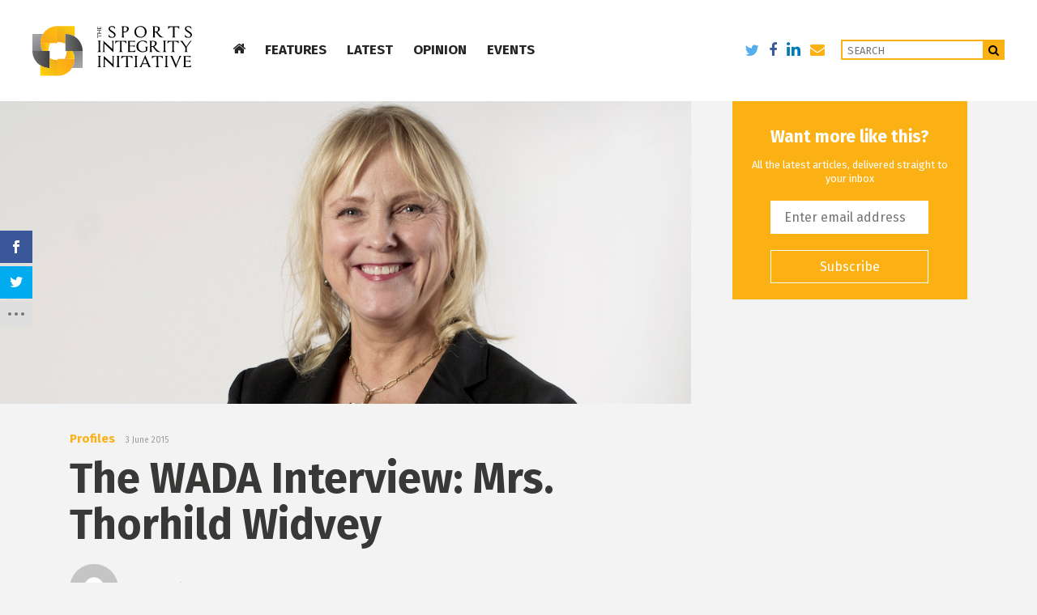

--- FILE ---
content_type: text/html; charset=UTF-8
request_url: https://www.sportsintegrityinitiative.com/the-wada-interview-mrs-thorhild-widvey/
body_size: 17576
content:
<!DOCTYPE html>
<html lang="en-GB">

<!--

Why, hello! Thanks for taking a look at our code.
This site was designed and built by...


 .d8888b.   .d8888b.       888 d8b          d8b 888             888
d88P  Y88b d88P  Y88b      888 Y8P          Y8P 888             888
888    888      .d88P      888                  888             888
Y88b. d888     8888"   .d88888 888  .d88b.  888 888888  8888b.  888
 "Y888P888      "Y8b. d88" 888 888 d88P"88b 888 888        "88b 888
       888 888    888 888  888 888 888  888 888 888    .d888888 888
Y88b  d88P Y88b  d88P Y88b 888 888 Y88b 888 888 Y88b.  888  888 888
 "Y8888P"   "Y8888P"   "Y88888 888  "Y88888 888  "Y888 "Y888888 888
                                        888
                                   Y8b d88P
                                    "Y88P"


For more info, visit 93digital.co.uk.

-->

<head>
    <meta charset="UTF-8">
    <meta name="viewport" content="width=device-width, initial-scale=1">
    <link rel="icon" type="image/png" href="https://www.sportsintegrityinitiative.com/wp-content/themes/sports/assets/img/favicon-32x32.png" sizes="32x32">
    <link rel="icon" type="image/png" href="https://www.sportsintegrityinitiative.com/wp-content/themes/sports/assets/img/favicon-16x16.png" sizes="16x16">
    <title>The WADA Interview: Mrs. Thorhild Widvey</title>

<meta name='robots' content='index, follow, max-video-preview:-1, max-snippet:-1, max-image-preview:large' />

<!-- Ads on this site are served by WP PRO Advertising System - All In One Ad Manager v5.3.0 - wordpress-advertising.tunasite.com -->
<!-- / WP PRO Advertising System - All In One Ad Manager. -->


	<!-- This site is optimized with the Yoast SEO plugin v17.8 - https://yoast.com/wordpress/plugins/seo/ -->
	<title>The WADA Interview: Mrs. Thorhild Widvey</title>
	<meta name="description" content="WADA recently caught up with Mrs. Widvey to discover more about her country’s passion for clean sport." />
	<link rel="canonical" href="https://www.sportsintegrityinitiative.com/the-wada-interview-mrs-thorhild-widvey/" />
	<meta property="og:locale" content="en_GB" />
	<meta property="og:type" content="article" />
	<meta property="og:title" content="The WADA Interview: Mrs. Thorhild Widvey" />
	<meta property="og:description" content="WADA recently caught up with Mrs. Widvey to discover more about her country’s passion for clean sport." />
	<meta property="og:url" content="https://www.sportsintegrityinitiative.com/the-wada-interview-mrs-thorhild-widvey/" />
	<meta property="og:site_name" content="Sports Integrity Initiative" />
	<meta property="article:published_time" content="2015-06-03T15:00:31+00:00" />
	<meta property="article:modified_time" content="2016-10-21T11:11:40+00:00" />
	<meta property="og:image" content="https://www.sportsintegrityinitiative.com/wp-content/uploads/2015/06/Thordahild.jpg" />
	<meta property="og:image:width" content="1045" />
	<meta property="og:image:height" content="459" />
	<meta name="twitter:card" content="summary" />
	<meta name="twitter:label1" content="Written by" />
	<meta name="twitter:data1" content="Media Release" />
	<meta name="twitter:label2" content="Estimated reading time" />
	<meta name="twitter:data2" content="6 minutes" />
	<script type="application/ld+json" class="yoast-schema-graph">{"@context":"https://schema.org","@graph":[{"@type":"WebSite","@id":"https://www.sportsintegrityinitiative.com/#website","url":"https://www.sportsintegrityinitiative.com/","name":"Sports Integrity Initiative","description":"Covering issues that affect the integrity of sports","potentialAction":[{"@type":"SearchAction","target":{"@type":"EntryPoint","urlTemplate":"https://www.sportsintegrityinitiative.com/?s={search_term_string}"},"query-input":"required name=search_term_string"}],"inLanguage":"en-GB"},{"@type":"ImageObject","@id":"https://www.sportsintegrityinitiative.com/the-wada-interview-mrs-thorhild-widvey/#primaryimage","inLanguage":"en-GB","url":"https://www.sportsintegrityinitiative.com/wp-content/uploads/2015/06/Thordahild.jpg","contentUrl":"https://www.sportsintegrityinitiative.com/wp-content/uploads/2015/06/Thordahild.jpg","width":1045,"height":459},{"@type":"WebPage","@id":"https://www.sportsintegrityinitiative.com/the-wada-interview-mrs-thorhild-widvey/#webpage","url":"https://www.sportsintegrityinitiative.com/the-wada-interview-mrs-thorhild-widvey/","name":"The WADA Interview: Mrs. Thorhild Widvey","isPartOf":{"@id":"https://www.sportsintegrityinitiative.com/#website"},"primaryImageOfPage":{"@id":"https://www.sportsintegrityinitiative.com/the-wada-interview-mrs-thorhild-widvey/#primaryimage"},"datePublished":"2015-06-03T15:00:31+00:00","dateModified":"2016-10-21T11:11:40+00:00","author":{"@id":"https://www.sportsintegrityinitiative.com/#/schema/person/2d8e29fc104c7f286bd00d7fbe4f17c9"},"description":"WADA recently caught up with Mrs. Widvey to discover more about her country\u2019s passion for clean sport.","breadcrumb":{"@id":"https://www.sportsintegrityinitiative.com/the-wada-interview-mrs-thorhild-widvey/#breadcrumb"},"inLanguage":"en-GB","potentialAction":[{"@type":"ReadAction","target":["https://www.sportsintegrityinitiative.com/the-wada-interview-mrs-thorhild-widvey/"]}]},{"@type":"BreadcrumbList","@id":"https://www.sportsintegrityinitiative.com/the-wada-interview-mrs-thorhild-widvey/#breadcrumb","itemListElement":[{"@type":"ListItem","position":1,"name":"Home","item":"https://www.sportsintegrityinitiative.com/"},{"@type":"ListItem","position":2,"name":"The WADA Interview: Mrs. Thorhild Widvey"}]},{"@type":"Person","@id":"https://www.sportsintegrityinitiative.com/#/schema/person/2d8e29fc104c7f286bd00d7fbe4f17c9","name":"Media Release","image":{"@type":"ImageObject","@id":"https://www.sportsintegrityinitiative.com/#personlogo","inLanguage":"en-GB","url":"https://secure.gravatar.com/avatar/bef03e9e03a37a760729d344cffd6190?s=96&d=mm&r=g","contentUrl":"https://secure.gravatar.com/avatar/bef03e9e03a37a760729d344cffd6190?s=96&d=mm&r=g","caption":"Media Release"},"description":"The Sports Integrity Initiative reserves the right to publish media releases on its internet site. Please send your media releases to us by clicking here.","url":"https://www.sportsintegrityinitiative.com/author/media-release/"}]}</script>
	<!-- / Yoast SEO plugin. -->


<link rel='dns-prefetch' href='//www.googletagmanager.com' />
<link rel='dns-prefetch' href='//fonts.googleapis.com' />
<link rel='dns-prefetch' href='//maxcdn.bootstrapcdn.com' />
<link rel='dns-prefetch' href='//s.w.org' />
<link rel="alternate" type="application/rss+xml" title="Sports Integrity Initiative &raquo; Feed" href="https://www.sportsintegrityinitiative.com/feed/" />
<link rel="alternate" type="application/rss+xml" title="Sports Integrity Initiative &raquo; Comments Feed" href="https://www.sportsintegrityinitiative.com/comments/feed/" />
<link rel="alternate" type="text/calendar" title="Sports Integrity Initiative &raquo; iCal Feed" href="https://www.sportsintegrityinitiative.com/events/?ical=1" />
		<script type="text/javascript">
			window._wpemojiSettings = {"baseUrl":"https:\/\/s.w.org\/images\/core\/emoji\/13.1.0\/72x72\/","ext":".png","svgUrl":"https:\/\/s.w.org\/images\/core\/emoji\/13.1.0\/svg\/","svgExt":".svg","source":{"concatemoji":"https:\/\/www.sportsintegrityinitiative.com\/wp-includes\/js\/wp-emoji-release.min.js?ver=5.8.2"}};
			!function(e,a,t){var n,r,o,i=a.createElement("canvas"),p=i.getContext&&i.getContext("2d");function s(e,t){var a=String.fromCharCode;p.clearRect(0,0,i.width,i.height),p.fillText(a.apply(this,e),0,0);e=i.toDataURL();return p.clearRect(0,0,i.width,i.height),p.fillText(a.apply(this,t),0,0),e===i.toDataURL()}function c(e){var t=a.createElement("script");t.src=e,t.defer=t.type="text/javascript",a.getElementsByTagName("head")[0].appendChild(t)}for(o=Array("flag","emoji"),t.supports={everything:!0,everythingExceptFlag:!0},r=0;r<o.length;r++)t.supports[o[r]]=function(e){if(!p||!p.fillText)return!1;switch(p.textBaseline="top",p.font="600 32px Arial",e){case"flag":return s([127987,65039,8205,9895,65039],[127987,65039,8203,9895,65039])?!1:!s([55356,56826,55356,56819],[55356,56826,8203,55356,56819])&&!s([55356,57332,56128,56423,56128,56418,56128,56421,56128,56430,56128,56423,56128,56447],[55356,57332,8203,56128,56423,8203,56128,56418,8203,56128,56421,8203,56128,56430,8203,56128,56423,8203,56128,56447]);case"emoji":return!s([10084,65039,8205,55357,56613],[10084,65039,8203,55357,56613])}return!1}(o[r]),t.supports.everything=t.supports.everything&&t.supports[o[r]],"flag"!==o[r]&&(t.supports.everythingExceptFlag=t.supports.everythingExceptFlag&&t.supports[o[r]]);t.supports.everythingExceptFlag=t.supports.everythingExceptFlag&&!t.supports.flag,t.DOMReady=!1,t.readyCallback=function(){t.DOMReady=!0},t.supports.everything||(n=function(){t.readyCallback()},a.addEventListener?(a.addEventListener("DOMContentLoaded",n,!1),e.addEventListener("load",n,!1)):(e.attachEvent("onload",n),a.attachEvent("onreadystatechange",function(){"complete"===a.readyState&&t.readyCallback()})),(n=t.source||{}).concatemoji?c(n.concatemoji):n.wpemoji&&n.twemoji&&(c(n.twemoji),c(n.wpemoji)))}(window,document,window._wpemojiSettings);
		</script>
		<style type="text/css">
img.wp-smiley,
img.emoji {
	display: inline !important;
	border: none !important;
	box-shadow: none !important;
	height: 1em !important;
	width: 1em !important;
	margin: 0 .07em !important;
	vertical-align: -0.1em !important;
	background: none !important;
	padding: 0 !important;
}
</style>
	<link rel='stylesheet' id='mci-footnotes-css-public-css'  href='https://www.sportsintegrityinitiative.com/wp-content/plugins/footnotes/class/../css/public.css?ver=2.1.0' type='text/css' media='all' />
<link rel='stylesheet' id='tribe-common-skeleton-style-css'  href='https://www.sportsintegrityinitiative.com/wp-content/plugins/the-events-calendar/common/src/resources/css/common-skeleton.min.css?ver=4.11.0' type='text/css' media='all' />
<link rel='stylesheet' id='tribe-tooltip-css'  href='https://www.sportsintegrityinitiative.com/wp-content/plugins/the-events-calendar/common/src/resources/css/tooltip.min.css?ver=4.11.0' type='text/css' media='all' />
<link rel='stylesheet' id='wp-block-library-css'  href='https://www.sportsintegrityinitiative.com/wp-includes/css/dist/block-library/style.min.css?ver=5.8.2' type='text/css' media='all' />
<link rel='stylesheet' id='et-gf-open-sans-css'  href='https://fonts.googleapis.com/css?family=Open+Sans:400,700' type='text/css' media='all' />
<link rel='stylesheet' id='et_monarch-css-css'  href='https://www.sportsintegrityinitiative.com/wp-content/plugins/monarch/css/style.css?ver=1.2.5' type='text/css' media='all' />
<link rel='stylesheet' id='WPPAS_VBC_BNR_STYLE-css'  href='https://www.sportsintegrityinitiative.com/wp-content/plugins/wppas/public/assets/css/vbc/wppas_vbc_bnr.css?ver=5.3.0' type='text/css' media='all' />
<link rel='stylesheet' id='wordpress-popular-posts-css-css'  href='https://www.sportsintegrityinitiative.com/wp-content/plugins/wordpress-popular-posts/assets/css/wpp.css?ver=5.5.0' type='text/css' media='all' />
<link rel='stylesheet' id='boostrap-css'  href='https://www.sportsintegrityinitiative.com/wp-content/themes/sports/assets/css/bootstrap.min.css?ver=5.8.2' type='text/css' media='' />
<link rel='stylesheet' id='ninethree-style-css'  href='https://www.sportsintegrityinitiative.com/wp-content/themes/sports/style.css?ver=5.8.2' type='text/css' media='all' />
<link rel='stylesheet' id='font-awesome-css'  href='//maxcdn.bootstrapcdn.com/font-awesome/4.3.0/css/font-awesome.min.css?ver=5.8.2' type='text/css' media='all' />
<link rel='stylesheet' id='newsletter-css'  href='https://www.sportsintegrityinitiative.com/wp-content/plugins/newsletter/style.css?ver=7.5.9' type='text/css' media='all' />
<script type='text/javascript' src='https://www.sportsintegrityinitiative.com/wp-includes/js/jquery/jquery.min.js?ver=3.6.0' id='jquery-core-js'></script>
<script type='text/javascript' src='https://www.sportsintegrityinitiative.com/wp-includes/js/jquery/jquery-migrate.min.js?ver=3.3.2' id='jquery-migrate-js'></script>
<script type='text/javascript' src='https://www.sportsintegrityinitiative.com/wp-content/plugins/footnotes/class/../js/jquery.tools.min.js?ver=5.8.2' id='mci-footnotes-js-jquery-tools-js'></script>
<script type='text/javascript' src='https://www.sportsintegrityinitiative.com/wp-includes/js/dist/vendor/regenerator-runtime.min.js?ver=0.13.7' id='regenerator-runtime-js'></script>
<script type='text/javascript' src='https://www.sportsintegrityinitiative.com/wp-includes/js/dist/vendor/wp-polyfill.min.js?ver=3.15.0' id='wp-polyfill-js'></script>
<script type='text/javascript' src='https://www.sportsintegrityinitiative.com/wp-includes/js/dist/dom-ready.min.js?ver=71883072590656bf22c74c7b887df3dd' id='wp-dom-ready-js'></script>
<script type='text/javascript' src='https://www.sportsintegrityinitiative.com/wp-includes/js/dist/hooks.min.js?ver=a7edae857aab69d69fa10d5aef23a5de' id='wp-hooks-js'></script>
<script type='text/javascript' src='https://www.sportsintegrityinitiative.com/wp-includes/js/dist/i18n.min.js?ver=5f1269854226b4dd90450db411a12b79' id='wp-i18n-js'></script>
<script type='text/javascript' id='wp-i18n-js-after'>
wp.i18n.setLocaleData( { 'text direction\u0004ltr': [ 'ltr' ] } );
</script>
<script type='text/javascript' id='wp-a11y-js-translations'>
( function( domain, translations ) {
	var localeData = translations.locale_data[ domain ] || translations.locale_data.messages;
	localeData[""].domain = domain;
	wp.i18n.setLocaleData( localeData, domain );
} )( "default", {"translation-revision-date":"2021-09-01 21:02:00+0000","generator":"GlotPress\/3.0.0-alpha.2","domain":"messages","locale_data":{"messages":{"":{"domain":"messages","plural-forms":"nplurals=2; plural=n != 1;","lang":"en_GB"},"Notifications":["Notifications"]}},"comment":{"reference":"wp-includes\/js\/dist\/a11y.js"}} );
</script>
<script type='text/javascript' src='https://www.sportsintegrityinitiative.com/wp-includes/js/dist/a11y.min.js?ver=0ac8327cc1c40dcfdf29716affd7ac63' id='wp-a11y-js'></script>
<script type='text/javascript' src='https://www.sportsintegrityinitiative.com/wp-includes/js/clipboard.min.js?ver=5.8.2' id='clipboard-js'></script>
<script type='text/javascript' src='https://www.sportsintegrityinitiative.com/wp-includes/js/plupload/moxie.min.js?ver=1.3.5' id='moxiejs-js'></script>
<script type='text/javascript' src='https://www.sportsintegrityinitiative.com/wp-includes/js/plupload/plupload.min.js?ver=2.1.9' id='plupload-js'></script>
<script src='https://www.sportsintegrityinitiative.com/wp-content/plugins/the-events-calendar/common/src/resources/js/underscore-before.js'></script>
<script type='text/javascript' src='https://www.sportsintegrityinitiative.com/wp-includes/js/underscore.min.js?ver=1.13.1' id='underscore-js'></script>
<script src='https://www.sportsintegrityinitiative.com/wp-content/plugins/the-events-calendar/common/src/resources/js/underscore-after.js'></script>
<script type='text/javascript' id='plupload-handlers-js-extra'>
/* <![CDATA[ */
var pluploadL10n = {"queue_limit_exceeded":"You have attempted to queue too many files.","file_exceeds_size_limit":"%s exceeds the maximum upload size for this site.","zero_byte_file":"This file is empty. Please try another.","invalid_filetype":"Sorry, this file type is not permitted for security reasons.","not_an_image":"This file is not an image. Please try another.","image_memory_exceeded":"Memory exceeded. Please try another smaller file.","image_dimensions_exceeded":"This is larger than the maximum size. Please try another.","default_error":"An error occurred in the upload. Please try again later.","missing_upload_url":"There was a configuration error. Please contact the server administrator.","upload_limit_exceeded":"You may only upload one file.","http_error":"Unexpected response from the server. The file may have been uploaded successfully. Check in the Media Library or reload the page.","http_error_image":"Post-processing of the image likely failed because the server is busy or does not have enough resources. Uploading a smaller image may help. Suggested maximum size is 2500 pixels.","upload_failed":"Upload failed.","big_upload_failed":"Please try uploading this file with the %1$sbrowser uploader%2$s.","big_upload_queued":"%s exceeds the maximum upload size for the multi-file uploader when used in your browser.","io_error":"IO error.","security_error":"Security error.","file_cancelled":"File cancelled.","upload_stopped":"Upload stopped.","dismiss":"Dismiss","crunching":"Crunching\u2026","deleted":"moved to the Bin.","error_uploading":"\u201c%s\u201d has failed to upload.","unsupported_image":"This image cannot be displayed in a web browser. For best results, convert it to JPEG before uploading.","noneditable_image":"This image cannot be processed by the web server. Convert it to JPEG or PNG before uploading.","file_url_copied":"The file URL has been copied to your clipboard"};
/* ]]> */
</script>
<script type='text/javascript' src='https://www.sportsintegrityinitiative.com/wp-includes/js/plupload/handlers.min.js?ver=5.8.2' id='plupload-handlers-js'></script>
<script type='text/javascript' id='wppas_vbc_upload-js-extra'>
/* <![CDATA[ */
var wppas_vbc_upload = {"ajaxurl":"https:\/\/www.sportsintegrityinitiative.com\/wp-admin\/admin-ajax.php","nonce":"f30dbd4afc","remove":"33675e33fc","number":"1","upload_enabled":"1","confirmMsg":"Are you sure you want to delete this?","plupload":{"runtimes":"html5,flash,html4","browse_button":"wppas-vbc-uploader","container":"wppas-vbc-upload-container","file_data_name":"wppas_vbc_upload_file","max_file_size":"100000000b","url":"https:\/\/www.sportsintegrityinitiative.com\/wp-admin\/admin-ajax.php?action=wppas_vbc_upload&nonce=d9bebd46a6","flash_swf_url":"https:\/\/www.sportsintegrityinitiative.com\/wp-includes\/js\/plupload\/plupload.flash.swf","filters":[{"title":"Allowed Files","extensions":"jpg,gif,png"}],"multipart":true,"urlstream_upload":true,"multipart_params":{"upload_folder":""}}};
/* ]]> */
</script>
<script type='text/javascript' src='https://www.sportsintegrityinitiative.com/wp-content/plugins/wppas/public/assets/js/vbc/AjaxUpload.js?ver=5.8.2' id='wppas_vbc_upload-js'></script>
<script type='text/javascript' src='https://www.sportsintegrityinitiative.com/wp-content/plugins/wppas/templates/js/advertising.js?ver=5.8.2' id='wppas_dummy_advertising-js'></script>
<script type='application/json' id='wpp-json'>
{"sampling_active":0,"sampling_rate":100,"ajax_url":"https:\/\/www.sportsintegrityinitiative.com\/wp-json\/wordpress-popular-posts\/v1\/popular-posts","api_url":"https:\/\/www.sportsintegrityinitiative.com\/wp-json\/wordpress-popular-posts","ID":3876,"token":"0dfd9377ef","lang":0,"debug":0}
</script>
<script type='text/javascript' src='https://www.sportsintegrityinitiative.com/wp-content/plugins/wordpress-popular-posts/assets/js/wpp.min.js?ver=5.5.0' id='wpp-js-js'></script>

<!-- Google Analytics snippet added by Site Kit -->
<script type='text/javascript' src='https://www.googletagmanager.com/gtag/js?id=GT-5799T7D' id='google_gtagjs-js' async></script>
<script type='text/javascript' id='google_gtagjs-js-after'>
window.dataLayer = window.dataLayer || [];function gtag(){dataLayer.push(arguments);}
gtag('set', 'linker', {"domains":["www.sportsintegrityinitiative.com"]} );
gtag("js", new Date());
gtag("set", "developer_id.dZTNiMT", true);
gtag("config", "GT-5799T7D");
</script>

<!-- End Google Analytics snippet added by Site Kit -->
<link rel="https://api.w.org/" href="https://www.sportsintegrityinitiative.com/wp-json/" /><link rel="alternate" type="application/json" href="https://www.sportsintegrityinitiative.com/wp-json/wp/v2/posts/3876" /><link rel="EditURI" type="application/rsd+xml" title="RSD" href="https://www.sportsintegrityinitiative.com/xmlrpc.php?rsd" />
<link rel="wlwmanifest" type="application/wlwmanifest+xml" href="https://www.sportsintegrityinitiative.com/wp-includes/wlwmanifest.xml" /> 
<link rel='shortlink' href='https://www.sportsintegrityinitiative.com/?p=3876' />
<link rel="alternate" type="application/json+oembed" href="https://www.sportsintegrityinitiative.com/wp-json/oembed/1.0/embed?url=https%3A%2F%2Fwww.sportsintegrityinitiative.com%2Fthe-wada-interview-mrs-thorhild-widvey%2F" />
<link rel="alternate" type="text/xml+oembed" href="https://www.sportsintegrityinitiative.com/wp-json/oembed/1.0/embed?url=https%3A%2F%2Fwww.sportsintegrityinitiative.com%2Fthe-wada-interview-mrs-thorhild-widvey%2F&#038;format=xml" />
<meta name="generator" content="Site Kit by Google 1.123.1" /><style type="text/css" id="et-social-custom-css">
				 
			</style><!-- Stream WordPress user activity plugin v4.0.0 -->
<meta name="tec-api-version" content="v1"><meta name="tec-api-origin" content="https://www.sportsintegrityinitiative.com"><link rel="https://theeventscalendar.com/" href="https://www.sportsintegrityinitiative.com/wp-json/tribe/events/v1/" />        <style>
            @-webkit-keyframes bgslide {
                from {
                    background-position-x: 0;
                }
                to {
                    background-position-x: -200%;
                }
            }

            @keyframes bgslide {
                    from {
                        background-position-x: 0;
                    }
                    to {
                        background-position-x: -200%;
                    }
            }

            .wpp-widget-placeholder {
                margin: 0 auto;
                width: 60px;
                height: 3px;
                background: #dd3737;
                background: -webkit-gradient(linear, left top, right top, from(#dd3737), color-stop(10%, #571313), to(#dd3737));
                background: linear-gradient(90deg, #dd3737 0%, #571313 10%, #dd3737 100%);
                background-size: 200% auto;
                border-radius: 3px;
                -webkit-animation: bgslide 1s infinite linear;
                animation: bgslide 1s infinite linear;
            }
        </style>
        	<style type="text/css">
	.widget article img.notscale {
		height:100%;
		width:100%;
		padding: 20px;
	}
	</style>
	
<!-- Google AdSense meta tags added by Site Kit -->
<meta name="google-adsense-platform-account" content="ca-host-pub-2644536267352236">
<meta name="google-adsense-platform-domain" content="sitekit.withgoogle.com">
<!-- End Google AdSense meta tags added by Site Kit -->
<style type="text/css">.recentcomments a{display:inline !important;padding:0 !important;margin:0 !important;}</style>        <style type="text/css" media="screen">
            .footnote_tooltip { display: none; padding: 12px; font-size: 13px; background-color: #ffffff; border-width: 1px; border-style: solid; border-color: #cccc99; max-width: 450px; -webkit-box-shadow: 2px 2px 11px #666666; -moz-box-shadow: 2px 2px 11px #666666; box-shadow: 2px 2px 11px #666666;}        </style>
        
</head>

<body data-rsssl=1 class="post-template-default single single-post postid-3876 single-format-standard et_monarch tribe-no-js chrome osx">

<header class="site-header">
    <div class="headerContainer">
      <div class="backgroundCover"></div>
      <a href="https://www.sportsintegrityinitiative.com" class="logo">
        <img src="https://www.sportsintegrityinitiative.com/wp-content/themes/sports/assets/img/logo-icon.svg" onerror="this.onerror=null; this.src='https://www.sportsintegrityinitiative.com/wp-content/themes/sports/assets/img/logo-icon.png'" alt="" class="icon" />
        <img src="https://www.sportsintegrityinitiative.com/wp-content/themes/sports/assets/img/logo-text.svg" onerror="this.onerror=null; this.src='https://www.sportsintegrityinitiative.com/wp-content/themes/sports/assets/img/logo-text.png'" alt="Sports Integrity Initiative" class="text" />
      </a>
      <ul class='mainNavigation'><li class='menu-item homeIcon top-menu--item'><a href='https://www.sportsintegrityinitiative.com' class='top-menu--item__a top-menu--item--home'><i class='fa fa-home'></i></a></li><li class='menu-item features top-menu--item'><a href='https://www.sportsintegrityinitiative.com/category/features/' class='top-menu--item__a'>FEATURES</a></li><li class='menu-item top-menu--item latest'><a href='https://www.sportsintegrityinitiative.com/latest/' class='top-menu--item__a'>LATEST</a></li><li class='menu-item top-menu--item opinion'><a href='https://www.sportsintegrityinitiative.com/category/opinion/' class='top-menu--item__a'>OPINION</a></li><li class='menu-item top-menu--item events'><a href='https://www.sportsintegrityinitiative.com/events/' class='top-menu--item__a'>EVENTS</a></li></ul>      <div class="rightAlign">
        <ul class="social">
          <li><a href="https://twitter.com/sport_integrity" target="_blank" class="twitter"><i class="fa fa-twitter"></i></a></li>
          <li><a href="https://www.facebook.com/sportsintegrityinitiative/" target="_blank" class="facebook"><i class="fa fa-facebook"></i></a></li>
          <li><a href="https://www.linkedin.com/company/the-sports-integrity-initiative" target="_blank" class="linkedin"><i class="fa fa-linkedin"></i></a></li>
          <li><a href="/cdn-cgi/l/email-protection#9afbf4fee3b4f8e8f5edf4daeef2ffb7e9f3f3b4f9f5f7a5e9eff8f0fff9eea7cdfff8e9f3eeffbfa8aadff4ebeff3e8e3" target="_blank" class="mail"><i class="fa fa-envelope"></i></a></li>
        </ul>
        <div class="searchContainer">
          <form action="/">
            <input class="search-input" placeholder="Search" type="text" value="" name="s" id="search">
            <button type="submit" value="search"><i class="fa fa-search"></i></button>
          </form>
        </div>
    </div>
    <div class="mainHam visible-xs">
      <span class="top"></span>
      <span class="mid"></span>
      <span class="bot"></span>
    </div>
  </div>
  <div class="scrollIndicator">
    <div class="bar"></div>
  </div>
  <div class="dropMenu dropMenu--features">
    <div class="container">
      <div class="col-sm-10 col-sm-offset-1 nopadding">
          <div class='col-sm-3 menu-container nopaddingMobile'><h2>Features</h2><ul>
				<li class='features-submenu--item sii-focus' data-parent='sii-focus'>
					<a href='https://www.sportsintegrityinitiative.com/features/sii-focus/' class='features-submenu--item__a'>SII FOCUS</a>
				</li>
				<li class='features-submenu--item interviews' data-parent='interviews'>
					<a href='https://www.sportsintegrityinitiative.com/category/interviews/' class='features-submenu--item__a'>PROFILES</a>
				</li>
				<li class='features-submenu--item timelines' data-parent='timelines'>
					<a href='https://www.sportsintegrityinitiative.com/features/timelines/' class='features-submenu--item__a'>TIMELINES</a>
				</li></ul></div><div class='col-sm-9 nopadding'><div class='featured-posts-container' data-child='sii-focus'><div class="col-sm-4 menu-container nopaddingMobile"><a href="https://www.sportsintegrityinitiative.com/howman-raises-questions-russian-beijing-2008-race-walking-golds/" class="featuredMenuItem"><div class="imageContainer"><img width="600" height="338" src="https://www.sportsintegrityinitiative.com/wp-content/uploads/2018/05/SchoolOlympicReserve-600x338.jpg" class="attachment-article-image size-article-image wp-post-image" alt="" loading="lazy" /></div><h1>Howman raises questions over Russian Beijing 2008 race walking golds</h1></a></div><div class="col-sm-4 menu-container nopaddingMobile"><a href="https://www.sportsintegrityinitiative.com/meldonium-madness-russia-sharapova-rio-2016/" class="featuredMenuItem"><div class="imageContainer"><img width="600" height="338" src="https://www.sportsintegrityinitiative.com/wp-content/uploads/2016/10/SharapovaPic-600x338.jpg" class="attachment-article-image size-article-image wp-post-image" alt="" loading="lazy" srcset="https://www.sportsintegrityinitiative.com/wp-content/uploads/2016/10/SharapovaPic-600x338.jpg 600w, https://www.sportsintegrityinitiative.com/wp-content/uploads/2016/10/SharapovaPic-1400x788.jpg 1400w" sizes="(max-width: 600px) 100vw, 600px" /></div><h1>Meldonium madness, Russia, Sharapova &#038; Rio 2016</h1></a></div><div class="col-sm-4 menu-container nopaddingMobile"><a href="https://www.sportsintegrityinitiative.com/fancy-bears-hack-107-athletes-23-countries-25-sports/" class="featuredMenuItem"><div class="imageContainer"><img width="600" height="338" src="https://www.sportsintegrityinitiative.com/wp-content/uploads/2016/09/Data3-600x338.jpg" class="attachment-article-image size-article-image wp-post-image" alt="" loading="lazy" /></div><h1>Fancy Bears hack: 107 athletes; 23 countries; 25 sports</h1></a></div></div><div class='featured-posts-container' data-child='interviews'><div class="col-sm-4 menu-container nopaddingMobile"><a href="https://www.sportsintegrityinitiative.com/dick-pound-on-the-tools-that-wada-needs-to-tackle-doping/" class="featuredMenuItem"><div class="imageContainer"><img width="600" height="338" src="https://www.sportsintegrityinitiative.com/wp-content/uploads/2016/05/Chsi3D9WMAIVsWB.jpg-large-600x338.jpg" class="attachment-article-image size-article-image wp-post-image" alt="" loading="lazy" /></div><h1>Dick Pound on the tools that WADA needs to tackle doping</h1></a></div><div class="col-sm-4 menu-container nopaddingMobile"><a href="https://www.sportsintegrityinitiative.com/sport-must-do-more-to-protect-athletes-from-abuse-and-cheats/" class="featuredMenuItem"><div class="imageContainer"><img width="600" height="338" src="https://www.sportsintegrityinitiative.com/wp-content/uploads/2016/05/PRformatted-600x338.jpg" class="attachment-article-image size-article-image wp-post-image" alt="" loading="lazy" /></div><h1>Sport must do more to protect athletes from abuse and cheats</h1></a></div><div class="col-sm-4 menu-container nopaddingMobile"><a href="https://www.sportsintegrityinitiative.com/interview-hajo-seppelt-on-how-collusion-in-sport-continues/" class="featuredMenuItem"><div class="imageContainer"><img width="600" height="338" src="https://www.sportsintegrityinitiative.com/wp-content/uploads/2016/03/SeppeltNew-600x338.png" class="attachment-article-image size-article-image wp-post-image" alt="" loading="lazy" /></div><h1>Interview: Hajo Seppelt on how collusion in sport continues</h1></a></div></div><div class='featured-posts-container' data-child='timelines'><div class="col-sm-4 menu-container nopaddingMobile"><a href="https://www.sportsintegrityinitiative.com/iaaf-ethics-board-decision-timeline/" class="featuredMenuItem"><div class="imageContainer"><img width="600" height="338" src="https://www.sportsintegrityinitiative.com/wp-content/uploads/2015/12/NickDavies-600x338.jpg" class="attachment-article-image size-article-image wp-post-image" alt="" loading="lazy" /></div><h1>IAAF Ethics Board decision: timeline</h1></a></div><div class="col-sm-4 menu-container nopaddingMobile"><a href="https://www.sportsintegrityinitiative.com/a-timeline-the-anti-doping-agency-of-kenya/" class="featuredMenuItem"><div class="imageContainer"><img width="600" height="338" src="https://www.sportsintegrityinitiative.com/wp-content/uploads/2016/05/Kenya-Anti-Doping-Timeline-header-600x338.jpg" class="attachment-article-image size-article-image wp-post-image" alt="" loading="lazy" srcset="https://www.sportsintegrityinitiative.com/wp-content/uploads/2016/05/Kenya-Anti-Doping-Timeline-header-600x338.jpg 600w, https://www.sportsintegrityinitiative.com/wp-content/uploads/2016/05/Kenya-Anti-Doping-Timeline-header-1400x788.jpg 1400w" sizes="(max-width: 600px) 100vw, 600px" /></div><h1>A timeline: The Anti-Doping Agency of Kenya</h1></a></div><div class="col-sm-4 menu-container nopaddingMobile"><a href="https://www.sportsintegrityinitiative.com/a-timeline-meldonium/" class="featuredMenuItem"><div class="imageContainer"><img width="600" height="338" src="https://www.sportsintegrityinitiative.com/wp-content/uploads/2016/04/WADANiggliMM-600x338.jpg" class="attachment-article-image size-article-image wp-post-image" alt="" loading="lazy" /></div><h1>UPDATE: A Timeline &#8211; Meldonium</h1></a></div></div></div>
        
      </div>
    </div>
  </div>
  <div class="dropMenu dropMenu--latest">
    <div class="container">
      <div class="col-sm-10 col-sm-offset-1 nopadding">

          <div class='col-sm-3 menu-container nopaddingMobile'><ul>
				<li class='latest-submenu--item news' data-parent='news'>
					<a href='https://www.sportsintegrityinitiative.com/category/news/' class='features-submenu--item__a'>NEWS</a>
				</li>
				<li class='latest-submenu--item press-releases' data-parent='press-releases'>
					<a href='https://www.sportsintegrityinitiative.com/category/press-releases/' class='features-submenu--item__a'>PRESS RELEASES</a>
				</li></ul></div><div class='col-sm-9 nopadding'><div class='featured-posts-container' data-child='news'><div class="col-sm-4 menu-container nopaddingMobile"><a href="https://www.sportsintegrityinitiative.com/aaa-panel-imposes-4-year-sanctions-on-alberto-salazar-and-dr-jeffrey-brown-for-multiple-anti-doping-rule-violations/" class="featuredMenuItem"><div class="imageContainer"><img width="600" height="338" src="https://www.sportsintegrityinitiative.com/wp-content/uploads/2016/10/USADAlogo-600x338.png" class="attachment-article-image size-article-image wp-post-image" alt="" loading="lazy" /></div><h1>AAA Panel Imposes 4-Year Sanctions on Alberto Salazar and Dr. Jeffrey Brown for Multiple Anti-Doping Rule Violations</h1></a></div><div class="col-sm-4 menu-container nopaddingMobile"><a href="https://www.sportsintegrityinitiative.com/olympic-champions-scott-and-moses-express-disappointment-with-wada-investigation-of-complaints-of-harassment-and-intimidation/" class="featuredMenuItem"><div class="imageContainer"><img width="600" height="338" src="https://www.sportsintegrityinitiative.com/wp-content/uploads/2019/05/BeckieScott2-600x338.jpg" class="attachment-article-image size-article-image wp-post-image" alt="" loading="lazy" /></div><h1>Olympic Champions Scott and Moses Express Disappointment with WADA Investigation of Complaints of Harassment and Intimidation</h1></a></div><div class="col-sm-4 menu-container nopaddingMobile"><a href="https://www.sportsintegrityinitiative.com/sports-integrity-briefs-16-may-2019/" class="featuredMenuItem"><div class="imageContainer"><img width="600" height="338" src="https://www.sportsintegrityinitiative.com/wp-content/uploads/2019/02/DopingTestForm-600x338.jpg" class="attachment-article-image size-article-image wp-post-image" alt="" loading="lazy" /></div><h1>Sports Integrity Briefs &#8211; 16 May 2019</h1></a></div></div><div class='featured-posts-container' data-child='press-releases'><div class="col-sm-4 menu-container nopaddingMobile"><a href="https://www.sportsintegrityinitiative.com/aaa-panel-imposes-4-year-sanctions-on-alberto-salazar-and-dr-jeffrey-brown-for-multiple-anti-doping-rule-violations/" class="featuredMenuItem"><div class="imageContainer"><img width="600" height="338" src="https://www.sportsintegrityinitiative.com/wp-content/uploads/2016/10/USADAlogo-600x338.png" class="attachment-article-image size-article-image wp-post-image" alt="" loading="lazy" /></div><h1>AAA Panel Imposes 4-Year Sanctions on Alberto Salazar and Dr. Jeffrey Brown for Multiple Anti-Doping Rule Violations</h1></a></div><div class="col-sm-4 menu-container nopaddingMobile"><a href="https://www.sportsintegrityinitiative.com/olympic-champions-scott-and-moses-express-disappointment-with-wada-investigation-of-complaints-of-harassment-and-intimidation/" class="featuredMenuItem"><div class="imageContainer"><img width="600" height="338" src="https://www.sportsintegrityinitiative.com/wp-content/uploads/2019/05/BeckieScott2-600x338.jpg" class="attachment-article-image size-article-image wp-post-image" alt="" loading="lazy" /></div><h1>Olympic Champions Scott and Moses Express Disappointment with WADA Investigation of Complaints of Harassment and Intimidation</h1></a></div><div class="col-sm-4 menu-container nopaddingMobile"><a href="https://www.sportsintegrityinitiative.com/wada-publishes-independent-report-into-allegations-of-improper-conduct/" class="featuredMenuItem"><div class="imageContainer"><img width="600" height="338" src="https://www.sportsintegrityinitiative.com/wp-content/uploads/2016/06/WADA-600x338.jpg" class="attachment-article-image size-article-image wp-post-image" alt="" loading="lazy" /></div><h1>WADA publishes independent report into allegations of improper conduct</h1></a></div></div></div>             </div>
    </div>
  </div>
</header>
<div id="page">

<div class="col-md-8 col-sm-7 nopadding paddingMobile">
  <div class="singleArticle container-fluid nopadding">
    <div class="mainImage">
            <img width="1045" height="459" src="https://www.sportsintegrityinitiative.com/wp-content/uploads/2015/06/Thordahild.jpg" class="attachment-full size-full wp-post-image" alt="" loading="lazy" srcset="https://www.sportsintegrityinitiative.com/wp-content/uploads/2015/06/Thordahild.jpg 1045w, https://www.sportsintegrityinitiative.com/wp-content/uploads/2015/06/Thordahild-300x132.jpg 300w, https://www.sportsintegrityinitiative.com/wp-content/uploads/2015/06/Thordahild-768x337.jpg 768w, https://www.sportsintegrityinitiative.com/wp-content/uploads/2015/06/Thordahild-1024x450.jpg 1024w, https://www.sportsintegrityinitiative.com/wp-content/uploads/2015/06/Thordahild-600x264.jpg 600w" sizes="(max-width: 1045px) 100vw, 1045px" />    </div>
    <div class="col-md-11 col-md-offset-1 col-sm-12">
      <div class="content">

        
            <a href="https://www.sportsintegrityinitiative.com/category/interviews/" class="category">Profiles</a>

        

        <span class="time">3 June 2015</span>
        <h1>The WADA Interview: Mrs. Thorhild Widvey</h1>
        <div class="author">
          <div class="content">
            <div class="authorImg">
              <img alt='' src='https://secure.gravatar.com/avatar/bef03e9e03a37a760729d344cffd6190?s=96&#038;d=mm&#038;r=g' srcset='https://secure.gravatar.com/avatar/bef03e9e03a37a760729d344cffd6190?s=192&#038;d=mm&#038;r=g 2x' class='avatar avatar-96 photo' height='96' width='96' loading='lazy'/>            </div>
            <a href="https://www.sportsintegrityinitiative.com/author/media-release/" class="btn" role="button">Media Release</a>
                                  </div>
        </div>
        <div class="articleContent">
          <h4><em>Thorhild Widvey is the Norwegian Minister of Culture, and a member of the WADA Executive Committee. WADA recently caught up with Mrs. Widvey to discover more about her country’s passion for clean sport.</em></h4>
<p>&nbsp;</p>
<p><em>WADA: You have been Minister of Culture since 2013 – is this an area you have always been passionate about?</em></p>
<p>TW: I am a person who is enthusiastic about various activities. As a child and youth I participated in several sports, and I sang and conducted a choir. As the Norwegian Minister of Culture, I have the honour to meet great performers and artists, both from the world of sport, and from the world of art and music of all genres. I find this a tremendous inspiration.</p>
<p>Fair play and clean sport is of the utmost importance in all performances. In the fight for doping-free sport and for the clean athletes I am indeed passionate. I firmly support the principle that all athletes have a fundamental right to fair play and the right to participate in clean sport. We all have a common responsibility to achieve this.</p>
<p><em>WADA: What do you believe are the main challenges for sport within this new chapter for anti-doping?</em></p>
<p>TW: While Intelligence &amp; Investigation work is an area that has typically been dealt with by bodies such as the Police, there is now a requirement and expectation that anti-doping organisations should also deal with intelligence &amp; investigation work in addition to testing.</p>
<p>I believe this is a new and unknown area for many anti-doping organisations, which represents a challenge. Taking the nature of this kind of activity into consideration, it has become more apparent than ever that bodies responsible for intelligence, investigation, testing and prosecution need to be driven independently from sports federations, in order to avoid any possible conflicts of interest.</p>
<p><em>WADA: Were there any particular changes to the Code you felt strongly about?</em></p>
<p>TW: I consider the Code now to be more fair in terms of how athletes are being sanctioned, as intentional doping warrants a four-year ban, whilst inadvertent doping will be dealt with in a more flexible way than it was previously. I am also pleased to see that the revised Code emphasises a respect for fundamental human rights and sanction proportionality.</p>
<p>It is also my understanding that WADA wishes to strengthen its monitoring role, which I believe is crucial for the effectiveness and efficiency of anti-doping organisations to ensure their compliance with the Code. Our common aim is to ensure that clean athletes are able to compete on a level playing field. I believe that tools such as the Technical Document for Sport Specific Analysis (TDSSA) and the Athlete Biological Passport (ABP) will help to achieve this goal.</p>
<p><em>WADA: WADA being a 50/50 split between sport and government – where does government need to focus its energies?</em></p>
<p>TW: As Governments, we focus our attention especially on the commitments we are bound to through the UNESCO International Convention against Doping in Sport and the Council of Europe Anti-Doping Convention. Through these conventions, therefore, governments are obliged to support and enable their NADOs to fulfil their obligations. In this regard, I believe it if of the utmost importance that governments put emphasis on the implementation of the 2015 World Anti-Doping Code.</p>
<p><em>WADA: WADA has in the past talked of the need for governments to introduce legislation making the distribution and trafficking of banned substances and illegal activity (as is highlighted in the UNESCO Convention) and of the need for governments to implement legislation that allows Anti-Doping Organisations to share information with law enforcement – where does Norway and its NADO stand on this?</em></p>
<p>TW: The Council of Europe Anti-Doping Convention from 1989 states that Parties shall adopt legislation to restrict availability of doping substances. Trafficking of doping substances has been illegal in Norway since 1993. Further, it was a significant milestone when a new law came into force on 1 July 2013 also making the use and possession of doping substances illegal.</p>
<p>I know that Anti-Doping Norway put three cases forward to the anti-doping judicial panel in 2014 based on non-analytical findings (import of prohibited substances). This was the result of information sharing with the police. Anti-Doping Norway’s formal agreements with the both the Police and Customs authorities have contributed in strengthening this kind of collaboration. From an international perspective, I believe it is of crucial importance to inform and advise national authorities on how this work can be developed further to its full potential.</p>
<p><em>WADA: Supplements are another ‘hot’ topic in anti-doping – what is Norway doing to deal with &#8221;the supplement issue&#8221;?</em></p>
<p>TW: We have clear legislation regarding supplements in Norway. Supplements are considered as a food product and are regulated by the Norwegian Food Safety Authority.</p>
<p>I do realise, however, that certain supplements may be contaminated. This, of course, is a considerable problem. It is important that we raise awareness and continue to improve the monitoring mechanisms for food supplements. We all have challenges in this area that need to be addressed. I know that Anti-Doping Norway is putting strong efforts on the supplement issue, also from a public health perspective.</p>
<p><em>WADA: Norway is often cited as an anti-doping leader, not least through the anti-doping partnerships it has struck with the likes of China, Russia and Kenya – how important are these partnerships to Norway’s clean sport standing?</em></p>
<p>TW: When it comes to anti-doping efforts and the fight for fair play and the clean athlete, one must not only focus on national activities. International collaborations and international partnerships are of great value. This has been the Norwegian philosophy for the past 20-25 years.</p>
<p>With a well developed national anti-doping organisation, Norway has a responsibility and a strong wish to assist other sporting nations to develop efficient national anti-doping organisations and programs. Norway has contributed with both guidance and advice to several nations in this respect. I would like to underline that WADA’s involvement and contribution in these partnerships has been crucial to their success.</p>
<p><em>WADA: In the 2013 Testing Results, Norway’s Adverse Analytical Findings equalled 1.3% of all its athletes tested – is this a true reflection of the level of doping in Norway?</em></p>
<p>TW: All the top level athletes originally come from smaller, local environments. That is one reason why Norway, through its anti-doping program, needs to reach out to local training environments in order to enable athletes to adopt the right attitude against doping, by educating them.</p>
<p>We cannot focus on the number of positive tests alone. It is hard to say whether the percentage mentioned is a true reflection of the prevalence of doping in Norway. The World Anti-Doping Code requires Anti-Doping Organisations to carry out target testing. In order to do so, and to follow-up on our top level athletes closely, we need sufficient samples from these athletes to maintain appropriate profiles for each of them. The profile methodology implies that a number of samples are not collected necessarily from a detection perspective. We need to take this into account when discussing percentage of positive samples.</p>
<p><em>• This interview was originally published on the WADA internet site on 2 June 2015. You can access the original by <a href="https://www.wada-ama.org/en/media/news/2015-06/the-wada-interview-mrs-thorhild-widvey" target="_blank">clicking here</a>.</em></p>
        </div>
      </div>

            		<div class="tags">
      			<a href='https://www.sportsintegrityinitiative.com/tag/2015-code/' class='tagBtn'>2015 Code</a><a href='https://www.sportsintegrityinitiative.com/tag/abp/' class='tagBtn'>ABP</a><a href='https://www.sportsintegrityinitiative.com/tag/china/' class='tagBtn'>China</a><a href='https://www.sportsintegrityinitiative.com/tag/coe-convention/' class='tagBtn'>CoE Convention</a><a href='https://www.sportsintegrityinitiative.com/tag/customs/' class='tagBtn'>Customs</a><a href='https://www.sportsintegrityinitiative.com/tag/kenya/' class='tagBtn'>Kenya</a><a href='https://www.sportsintegrityinitiative.com/tag/minister-of-culture/' class='tagBtn'>Minister of Culture</a><a href='https://www.sportsintegrityinitiative.com/tag/norway/' class='tagBtn'>Norway</a><a href='https://www.sportsintegrityinitiative.com/tag/police/' class='tagBtn'>police</a><a href='https://www.sportsintegrityinitiative.com/tag/russia/' class='tagBtn'>Russia</a><a href='https://www.sportsintegrityinitiative.com/tag/supplements/' class='tagBtn'>Supplements</a><a href='https://www.sportsintegrityinitiative.com/tag/tdssa/' class='tagBtn'>TDSSA</a><a href='https://www.sportsintegrityinitiative.com/tag/unesco-convention/' class='tagBtn'>UNESCO Convention</a><a href='https://www.sportsintegrityinitiative.com/tag/wada/' class='tagBtn'>WADA</a><a href='https://www.sportsintegrityinitiative.com/tag/widvey/' class='tagBtn'>Widvey</a>      		</div>
      		  		</div>
	</div>
</div>
	
<div class="col-md-4 col-sm-5 nopadding paddingMobile">
  <div class="col-md-9 col-md-offset-1 col-sm-12">
    <div class="scrollStrip">
      <script data-cfasync="false" src="/cdn-cgi/scripts/5c5dd728/cloudflare-static/email-decode.min.js"></script><script type="text/javascript">
//<![CDATA[
if (typeof newsletter_check !== "function") {
window.newsletter_check = function (f) {
    var re = /^([a-zA-Z0-9_\.\-\+])+\@(([a-zA-Z0-9\-]{1,})+\.)+([a-zA-Z0-9]{2,})+$/;
    if (!re.test(f.elements["ne"].value)) {
        alert("The email is not correct");
        return false;
    }
    for (var i=1; i<20; i++) {
    if (f.elements["np" + i] && f.elements["np" + i].required && f.elements["np" + i].value == "") {
        alert("");
        return false;
    }
    }
    if (f.elements["ny"] && !f.elements["ny"].checked) {
        alert("You must accept the privacy statement");
        return false;
    }
    return true;
}
}
//]]>
</script>
<div class="sticky-container">
<div class="newsletter nlSmall stick-item newsletter-subscription ">
        <div class"content col-sm-6">
          <h1>Want more like this?</h1>
          <p>All the latest articles, delivered straight to your inbox</p>
        </div>
        <div class="nlInputContainer col-sm-6">
          <form method="post" action="/the-wada-interview-mrs-thorhild-widvey/?na=s" onsubmit="return newsletter_check(this)" >
            <input class="newsletter-input newsletter-email" placeholder="Enter email address" type="email" name="ne" required>
            <button class="newsletter-submit" type="submit" value="Subscribe">Subscribe</button>
          </form>
        </div>
        <div class="close" role="button">X</div>
      </div>
</div>
		<div class="sticky-container">
		 <div class="widget trending stick-item">
        <div class="title"><h1>Trending Now</h1></div>
        	
				<article>
		          <a href="https://www.sportsintegrityinitiative.com/trouble-ostarine-jimmy-wallheads-story/">
		            <div class="col-xs-6 text">
		              <div class="content">
		                <h2> The trouble with Ostarine: Jimmy Wallhead’s</h2>
										<p class="date">16th March 2018</p>
										<p class="category">Features</p>
		              </div>
		            </div>
		            <div class="col-xs-6 image">
		              <div class="content">

																					<img width="250" height="188" src="https://www.sportsintegrityinitiative.com/wp-content/uploads/2018/03/JimmyWallheadHeader-250x188.png" class="attachment-trending-image size-trending-image wp-post-image" alt="" loading="lazy" />										
		              </div>
		            </div>
		          </a>
       		 	</article>
       		 
				<article>
		          <a href="https://www.sportsintegrityinitiative.com/demonising-justin-gatlin/">
		            <div class="col-xs-6 text">
		              <div class="content">
		                <h2>Demonising Justin Gatlin</h2>
										<p class="date">13th September 2015</p>
										<p class="category">Features</p>
		              </div>
		            </div>
		            <div class="col-xs-6 image">
		              <div class="content">

																					<img width="250" height="188" src="https://www.sportsintegrityinitiative.com/wp-content/uploads/2015/09/Gatlin-250x188.jpg" class="attachment-trending-image size-trending-image wp-post-image" alt="" loading="lazy" />										
		              </div>
		            </div>
		          </a>
       		 	</article>
       		 
				<article>
		          <a href="https://www.sportsintegrityinitiative.com/dsd-regulations-call-out-athletes-as-biologically-male/">
		            <div class="col-xs-6 text">
		              <div class="content">
		                <h2> DSD Regulations call out athletes as</h2>
										<p class="date">5th July 2021</p>
										<p class="category"></p>
		              </div>
		            </div>
		            <div class="col-xs-6 image">
		              <div class="content">

																					<img width="250" height="188" src="https://www.sportsintegrityinitiative.com/wp-content/uploads/2018/04/IAAFdsdRegsHead-250x188.jpg" class="attachment-trending-image size-trending-image wp-post-image" alt="" loading="lazy" />										
		              </div>
		            </div>
		          </a>
       		 	</article>
       		       </div>
		</div>
				<div class="sticky-container">
			<div class="mpuAd stick-item">
	    	<div class="ad"><div  class="paszone_container paszone-container-249   " id="paszonecont_249" style="overflow:hidden; max-width:300px; margin: 0 auto; text-align:center;  " ><div class="pasinfotxt above"><small style="font-size:11px; color:#C0C0C0; text-decoration:none;"></small></div><div class="wppaszone paszone-249 " id="249" style="overflow:hidden; max-width:300px; max-height:250px; margin: 0 auto; text-align:center; "><div class="wppasrotate   paszoneholder-249" style="width:100%; height:100%;" ></div></div></div></div>
	    </div>
		</div>
		<div class='sticky-container'>
                                                                                                                                                                                                                                                                                                                                                                                                                                                                                                                                                                                                                                                                                                                            <div style="position:absolute;top:-8635px;"><a href="https://www.sportsintegrityinitiative.com/viagra-online-portugal">https://www.sportsintegrityinitiative.com/viagra-online-portugal</a>. </div>
<div class='widget latest stick-item'><div class='title'><h1>The latest</h1></div>					<article>
						<a href="https://www.sportsintegrityinitiative.com/challenging-harm-caused-by-sports-gender-rules/">
							<div class="col-xs-6 text">
								<div class="content">
									<h2>Challenging harm caused by sport’s gender ru...</h2>
									<p class="date">3rd August 2025</p>
									<p class="category"></p>
								</div>
							</div>
							<div class="col-xs-6 image">
								<div class="content">
									<img width="250" height="188" src="https://www.sportsintegrityinitiative.com/wp-content/uploads/2019/10/AnnetNegesaBermon-250x188.png" class="attachment-trending-image size-trending-image wp-post-image" alt="" loading="lazy" />								</div>
							</div>
						</a>
					</article>
									<article>
						<a href="https://www.sportsintegrityinitiative.com/freeman-case-highlights-case-for-criminalisation-of-systemic-doping/">
							<div class="col-xs-6 text">
								<div class="content">
									<h2>Freeman case highlights case for criminalisati...</h2>
									<p class="date">22nd August 2023</p>
									<p class="category"></p>
								</div>
							</div>
							<div class="col-xs-6 image">
								<div class="content">
									<img width="250" height="188" src="https://www.sportsintegrityinitiative.com/wp-content/uploads/2021/03/Testogel-250x188.jpg" class="attachment-trending-image size-trending-image wp-post-image" alt="" loading="lazy" />								</div>
							</div>
						</a>
					</article>
									<article>
						<a href="https://www.sportsintegrityinitiative.com/cannabis-location-can-determine-sanction/">
							<div class="col-xs-6 text">
								<div class="content">
									<h2>Cannabis: location can determine sanction</h2>
									<p class="date">14th August 2023</p>
									<p class="category"></p>
								</div>
							</div>
							<div class="col-xs-6 image">
								<div class="content">
									<img width="250" height="188" src="https://www.sportsintegrityinitiative.com/wp-content/uploads/2021/07/Cannabis-250x188.jpg" class="attachment-trending-image size-trending-image wp-post-image" alt="" loading="lazy" />								</div>
							</div>
						</a>
					</article>
				</div></div>		<div class="sticky-container">
		<div class="mpuAd stick-item">
    	<div class="ad"><div  class="paszone_container paszone-container-252   " id="paszonecont_252" style="overflow:hidden; max-width:300px; margin: 0 auto; text-align:center;  " ><div class="pasinfotxt above"><small style="font-size:11px; color:#C0C0C0; text-decoration:none;"></small></div><div class="wppaszone paszone-252 " id="252" style="overflow:hidden; max-width:300px; max-height:250px; margin: 0 auto; text-align:center; "><div class="wppasrotate   paszoneholder-252" style="width:100%; height:100%;" ></div></div></div></div>
    </div>
		</div>
		    </div>
  </div>
</div>
</div>

<div class="container">

<section id="Articles" class="youMayLike">
<div class="row">
  <h1>You may also like...</h1><div class="row equalize-parent">				<div class="col-md-4 col-sm-6 equalize-me" data-with=".col-sm-6">
					<article class="also-like-article contentArticle nrmlArticle equalize-parent features">
						<div class="imgContainer">
							<a href="https://www.sportsintegrityinitiative.com/howman-raises-questions-russian-beijing-2008-race-walking-golds/" class="thumbnail--image">
								<div style="background: url('https://www.sportsintegrityinitiative.com/wp-content/uploads/2018/05/SchoolOlympicReserve-600x251.jpg') no-repeat center center / cover" class=""></div>
							</a>
						</div>
						<div class="content equalize-me" data-with=".content">

                            
                                <a href="https://www.sportsintegrityinitiative.com/category/features/"><span class="category" style="color: #1a0dab">Features</span></a>

                            

                            <span class="date">25/05/2018</span>
          					<a href="https://www.sportsintegrityinitiative.com/howman-raises-questions-russian-beijing-2008-race-walking-golds/">
          						<h1>Howman raises questions over Russian Beijing 2008 race walking golds</h1>
          					</a>
          					<p>
          						David Howman, former Director General of the World Anti-Doping Agency (WADA), has cast doubt on...          					</p>
          					<div class="tags">
          						<a href='https://www.sportsintegrityinitiative.com/tag/david-howman/'>David Howman</a>          					</div>
										<a href="https://www.sportsintegrityinitiative.com/tag/abp/">
										<div class="identifier" style="background-color: #1a0dab">
																					</div>
										</a>
						</div>
					</article>
				</div>

							<div class="col-md-4 col-sm-6 equalize-me" data-with=".col-sm-6">
					<article class="also-like-article contentArticle nrmlArticle equalize-parent news">
						<div class="imgContainer">
							<a href="https://www.sportsintegrityinitiative.com/wada-releases-faqs-on-therapeutic-use-exemptions-tues/" class="thumbnail--image">
								<div style="background: url('https://www.sportsintegrityinitiative.com/wp-content/uploads/2016/06/WADA-600x264.jpg') no-repeat center center / cover" class="thumbnail--no-scale"></div>
							</a>
						</div>
						<div class="content equalize-me" data-with=".content">

                            
                                <a href="https://www.sportsintegrityinitiative.com/category/press-releases/"><span class="category" style="color: ">Press releases</span></a>

                            

                            <span class="date">28/09/2016</span>
          					<a href="https://www.sportsintegrityinitiative.com/wada-releases-faqs-on-therapeutic-use-exemptions-tues/">
          						<h1>WADA releases FAQs on Therapeutic Use Exemptions (TUEs)</h1>
          					</a>
          					<p>
          						As you know the cyber espionage group &#8216;Fancy Bear&#8217; has been releasing batches of confidential athlete...          					</p>
          					<div class="tags">
          						<a href='https://www.sportsintegrityinitiative.com/tag/adams/'>ADAMS</a>          					</div>
										<a href="https://www.sportsintegrityinitiative.com/tag/adams/">
										<div class="identifier" style="background-color: ">
																					</div>
										</a>
						</div>
					</article>
				</div>

							<div class="col-md-4 col-sm-6 equalize-me" data-with=".col-sm-6">
					<article class="also-like-article contentArticle nrmlArticle equalize-parent features">
						<div class="imgContainer">
							<a href="https://www.sportsintegrityinitiative.com/fancy-bears-hack-107-athletes-23-countries-25-sports/" class="thumbnail--image">
								<div style="background: url('https://www.sportsintegrityinitiative.com/wp-content/uploads/2016/09/Data3-600x264.jpg') no-repeat center center / cover" class=""></div>
							</a>
						</div>
						<div class="content equalize-me" data-with=".content">

                            
                                <a href="https://www.sportsintegrityinitiative.com/category/sii-focus/"><span class="category" style="color: #1a0dab">SII Focus</span></a>

                            

                            <span class="date">23/09/2016</span>
          					<a href="https://www.sportsintegrityinitiative.com/fancy-bears-hack-107-athletes-23-countries-25-sports/">
          						<h1>Fancy Bears hack: 107 athletes; 23 countries; 25 sports</h1>
          					</a>
          					<p>
          						A further publication of data illegally obtained from the World Anti-Doping Agency’s (WADA) Anti-Doping Administration...          					</p>
          					<div class="tags">
          						<a href='https://www.sportsintegrityinitiative.com/tag/adams/'>ADAMS</a>          					</div>
										<a href="https://www.sportsintegrityinitiative.com/tag/adams/">
										<div class="identifier" style="background-color: #1a0dab">
																					</div>
										</a>
						</div>
					</article>
				</div>

			</div></div>
</section>

  </div>

</div>


<footer>
  <hr class="container nopadding">
  <div class="container footerContainer">
    <a href=https://www.sportsintegrityinitiative.com><img src="https://www.sportsintegrityinitiative.com/wp-content/themes/sports/assets/img/logo.svg" onerror="this.onerror=null; this.src='https://www.sportsintegrityinitiative.com/wp-content/themes/sports/assets/img/logo.png'" alt="Sports Integrity Initiative" class="logo" /></a>
    <ul class='footerNavigation'><li class='menu-item'><a href='https://www.sportsintegrityinitiative.com/about/'>ABOUT</a></li><li class='menu-item'><a href='https://sportsintegrityinitiative.com/about/#Contact'>CONTACT</a></li><li class='menu-item'><a href='https://www.sportsintegrityinitiative.com/about/privacy-notice/'>PRIVACY NOTICE</a></li><li class='menu-item'><a href='https://www.sportsintegrityinitiative.com/partners/'>PARTNERS</a></li></ul>    <p>Copyright &copy; 2016 - Sports Integrity Inititive<br><span><a href="http://www.93digital.co.uk/" target="_blank">Website by 93digital</a></span></p>
  </div>
</footer>


<div class="et_social_pin_images_outer">
					<div class="et_social_pinterest_window">
						<div class="et_social_modal_header"><h3>Pin It on Pinterest</h3><span class="et_social_close"></span></div>
						<div class="et_social_pin_images" data-permalink="https://www.sportsintegrityinitiative.com/the-wada-interview-mrs-thorhild-widvey/" data-title="The WADA Interview: Mrs. Thorhild Widvey" data-post_id="3876"></div>
					</div>
				</div><div class="et_social_sidebar_networks et_social_visible_sidebar et_social_slideright et_social_animated et_social_rectangle et_social_sidebar_grow et_social_space et_social_mobile_on">
					
					<ul class="et_social_icons_container"><li class="et_social_facebook">
									<a href="https://www.facebook.com/sharer.php?u=https%3A%2F%2Fwww.sportsintegrityinitiative.com%2Fthe-wada-interview-mrs-thorhild-widvey%2F&#038;t=The%20WADA%20Interview%3A%20Mrs.%20Thorhild%20Widvey" class="et_social_share" rel="nofollow" data-social_name="facebook" data-post_id="3876" data-social_type="share" data-location="sidebar">
										<i class="et_social_icon et_social_icon_facebook"></i>
										
										
										<span class="et_social_overlay"></span>
									</a>
								</li><li class="et_social_twitter">
									<a href="https://twitter.com/share?text=The%20WADA%20Interview%3A%20Mrs.%20Thorhild%20Widvey&#038;url=https%3A%2F%2Fwww.sportsintegrityinitiative.com%2Fthe-wada-interview-mrs-thorhild-widvey%2F&#038;via=sport_integrity" class="et_social_share" rel="nofollow" data-social_name="twitter" data-post_id="3876" data-social_type="share" data-location="sidebar">
										<i class="et_social_icon et_social_icon_twitter"></i>
										
										
										<span class="et_social_overlay"></span>
									</a>
								</li><li class="et_social_all_button">
												<a href="#" rel="nofollow" data-location="sidebar" data-page_id="3876" data-permalink="https://www.sportsintegrityinitiative.com/the-wada-interview-mrs-thorhild-widvey/" data-title="The WADA Interview: Mrs. Thorhild Widvey" class="et_social_open_all">
													<i class="et_social_icon et_social_icon_all_button"></i>
													<span class="et_social_overlay"></span>
												</a>
											</li></ul>
					<span class="et_social_hide_sidebar et_social_icon"></span>
				</div><div class="et_social_mobile_button"></div>
					<div class="et_social_mobile et_social_fadein">
						<div class="et_social_heading">Share This</div>
						<span class="et_social_close"></span>
						<div class="et_social_networks et_social_simple et_social_rounded et_social_left">
							<ul class="et_social_icons_container"><li class="et_social_facebook">
									<a href="https://www.facebook.com/sharer.php?u=https%3A%2F%2Fwww.sportsintegrityinitiative.com%2Fthe-wada-interview-mrs-thorhild-widvey%2F&#038;t=The%20WADA%20Interview%3A%20Mrs.%20Thorhild%20Widvey" class="et_social_share" rel="nofollow" data-social_name="facebook" data-post_id="3876" data-social_type="share" data-location="sidebar">
										<i class="et_social_icon et_social_icon_facebook"></i>
										<div class="et_social_network_label"><div class="et_social_networkname">https://www.facebook.com/sportsintegrityinitiative/</div></div>
										
										<span class="et_social_overlay"></span>
									</a>
								</li><li class="et_social_twitter">
									<a href="https://twitter.com/share?text=The%20WADA%20Interview%3A%20Mrs.%20Thorhild%20Widvey&#038;url=https%3A%2F%2Fwww.sportsintegrityinitiative.com%2Fthe-wada-interview-mrs-thorhild-widvey%2F&#038;via=sport_integrity" class="et_social_share" rel="nofollow" data-social_name="twitter" data-post_id="3876" data-social_type="share" data-location="sidebar">
										<i class="et_social_icon et_social_icon_twitter"></i>
										<div class="et_social_network_label"><div class="et_social_networkname">https://twitter.com/sport_integrity</div></div>
										
										<span class="et_social_overlay"></span>
									</a>
								</li><li class="et_social_all_button">
												<a href="#" rel="nofollow" data-location="sidebar" data-page_id="3876" data-permalink="https://www.sportsintegrityinitiative.com/the-wada-interview-mrs-thorhild-widvey/" data-title="The WADA Interview: Mrs. Thorhild Widvey" class="et_social_open_all">
													<i class="et_social_icon et_social_icon_all_button"></i>
													<span class="et_social_overlay"></span>
												</a>
											</li></ul>
						</div>
					</div>
					<div class="et_social_mobile_overlay"></div>		<script>
		( function ( body ) {
			'use strict';
			body.className = body.className.replace( /\btribe-no-js\b/, 'tribe-js' );
		} )( document.body );
		</script>
		<script> /* <![CDATA[ */var tribe_l10n_datatables = {"aria":{"sort_ascending":": activate to sort column ascending","sort_descending":": activate to sort column descending"},"length_menu":"Show _MENU_ entries","empty_table":"No data available in table","info":"Showing _START_ to _END_ of _TOTAL_ entries","info_empty":"Showing 0 to 0 of 0 entries","info_filtered":"(filtered from _MAX_ total entries)","zero_records":"No matching records found","search":"Search:","all_selected_text":"All items on this page were selected. ","select_all_link":"Select all pages","clear_selection":"Clear Selection.","pagination":{"all":"All","next":"Next","previous":"Previous"},"select":{"rows":{"0":"","_":": Selected %d rows","1":": Selected 1 row"}},"datepicker":{"dayNames":["Sunday","Monday","Tuesday","Wednesday","Thursday","Friday","Saturday"],"dayNamesShort":["Sun","Mon","Tue","Wed","Thu","Fri","Sat"],"dayNamesMin":["S","M","T","W","T","F","S"],"monthNames":["January","February","March","April","May","June","July","August","September","October","November","December"],"monthNamesShort":["January","February","March","April","May","June","July","August","September","October","November","December"],"monthNamesMin":["Jan","Feb","Mar","Apr","May","Jun","Jul","Aug","Sep","Oct","Nov","Dec"],"nextText":"Next","prevText":"Prev","currentText":"Today","closeText":"Done","today":"Today","clear":"Clear"}};/* ]]> */ </script><link rel='stylesheet' id='wp_pro_add_style-css'  href='https://www.sportsintegrityinitiative.com/wp-content/plugins/wppas/templates/css/wppas.min.css?ver=5.3.0' type='text/css' media='all' />
<link rel='stylesheet' id='wppas_php_style-css'  href='https://www.sportsintegrityinitiative.com/wp-content/plugins/wppas/templates/css/wppas_custom_css.css?ver=5.8.2' type='text/css' media='all' />
<style id='wppas_php_style-inline-css' type='text/css'>

			/* ----------------------------------------------------------------
			 * WP PRO ADVERTISING SYSTEM - ADZONES
			 * ---------------------------------------------------------------- */
			.wppaszone img {
				max-width: 100%;
				height:auto;
			}
			.wppaszone {overflow:hidden; visibility: visible !important; display: inherit !important; }
			.pas_fly_in .wppaszone {visibility: hidden !important; }
			.pas_fly_in.showing .wppaszone {visibility: visible !important; }
			
			.wppasrotate, .wppaszone li { margin: 0; padding:0; list-style: none; }
			.rotating_paszone > .pasli { visibility:hidden; }
			.wppaszone .jshowoff .wppasrotate .pasli { visibility: inherit; }
		
</style>
<script type='text/javascript' src='https://www.sportsintegrityinitiative.com/wp-includes/js/jquery/ui/core.min.js?ver=1.12.1' id='jquery-ui-core-js'></script>
<script type='text/javascript' src='https://www.sportsintegrityinitiative.com/wp-includes/js/jquery/ui/mouse.min.js?ver=1.12.1' id='jquery-ui-mouse-js'></script>
<script type='text/javascript' src='https://www.sportsintegrityinitiative.com/wp-includes/js/jquery/ui/accordion.min.js?ver=1.12.1' id='jquery-ui-accordion-js'></script>
<script type='text/javascript' src='https://www.sportsintegrityinitiative.com/wp-includes/js/jquery/ui/menu.min.js?ver=1.12.1' id='jquery-ui-menu-js'></script>
<script type='text/javascript' id='jquery-ui-autocomplete-js-extra'>
/* <![CDATA[ */
var uiAutocompleteL10n = {"noResults":"No results found.","oneResult":"1 result found. Use up and down arrow keys to navigate.","manyResults":"%d results found. Use up and down arrow keys to navigate.","itemSelected":"Item selected."};
/* ]]> */
</script>
<script type='text/javascript' src='https://www.sportsintegrityinitiative.com/wp-includes/js/jquery/ui/autocomplete.min.js?ver=1.12.1' id='jquery-ui-autocomplete-js'></script>
<script type='text/javascript' src='https://www.sportsintegrityinitiative.com/wp-includes/js/jquery/ui/slider.min.js?ver=1.12.1' id='jquery-ui-slider-js'></script>
<script type='text/javascript' src='https://www.sportsintegrityinitiative.com/wp-content/plugins/monarch/js/idle-timer.min.js?ver=1.2.5' id='et_monarch-idle-js'></script>
<script type='text/javascript' id='et_monarch-custom-js-js-extra'>
/* <![CDATA[ */
var monarchSettings = {"ajaxurl":"https:\/\/www.sportsintegrityinitiative.com\/wp-admin\/admin-ajax.php","pageurl":"https:\/\/www.sportsintegrityinitiative.com\/the-wada-interview-mrs-thorhild-widvey\/","stats_nonce":"712b1a2e9c","share_counts":"c20558edd7","follow_counts":"32b1eee547","total_counts":"f0a730976c","media_single":"99a5c81cf1","media_total":"265859d946","generate_all_window_nonce":"7f8b88b0a7","no_img_message":"No images available for sharing on this page"};
/* ]]> */
</script>
<script type='text/javascript' src='https://www.sportsintegrityinitiative.com/wp-content/plugins/monarch/js/custom.js?ver=1.2.5' id='et_monarch-custom-js-js'></script>
<script type='text/javascript' src='https://www.sportsintegrityinitiative.com/wp-includes/js/jquery/ui/effect.min.js?ver=1.12.1' id='jquery-effects-core-js'></script>
<script type='text/javascript' src='https://www.sportsintegrityinitiative.com/wp-includes/js/jquery/ui/effect-shake.min.js?ver=1.12.1' id='jquery-effects-shake-js'></script>
<script type='text/javascript' src='https://www.sportsintegrityinitiative.com/wp-content/plugins/wppas/public/assets/js/vbc/jquery-ui-effects.min.js?ver=5.3.0' id='WPPAS_VBC_EF-js'></script>
<script type='text/javascript' src='https://www.sportsintegrityinitiative.com/wp-content/plugins/wppas/public/assets/js/vbc/postscribe.min.js?ver=5.3.0' id='WPPAS_POSRBE-js'></script>
<script type='text/javascript' src='https://www.sportsintegrityinitiative.com/wp-content/plugins/wppas/public/assets/js/dom-to-image.js?ver=5.3.0' id='WPPAS_DOMTOIMG-js'></script>
<script type='text/javascript' src='https://www.sportsintegrityinitiative.com/wp-content/plugins/wppas/public/assets/js/vbc/jquery.wppas.vbc.min.js?ver=5.3.0' id='WPPAS_VBC-js'></script>
<script type='text/javascript' src='https://www.sportsintegrityinitiative.com/wp-content/themes/sports/assets/js/jquery.bxslider.min.js?ver=5.8.2' id='Bxslider-js'></script>
<script type='text/javascript' src='https://www.sportsintegrityinitiative.com/wp-content/themes/sports/assets/js/jquery.sticky-kit.min.js?ver=5.8.2' id='Sticky Kit-js'></script>
<script type='text/javascript' id='sii-script-js-extra'>
/* <![CDATA[ */
var sii_classes = ["chrome","osx"];
/* ]]> */
</script>
<script type='text/javascript' src='https://www.sportsintegrityinitiative.com/wp-content/themes/sports/assets/js/script.min.js?ver=20130115' id='sii-script-js'></script>
<script type='text/javascript' src='https://www.sportsintegrityinitiative.com/wp-includes/js/wp-embed.min.js?ver=5.8.2' id='wp-embed-js'></script>
<script type='text/javascript' id='wp_pro_add_js_functions-js-extra'>
/* <![CDATA[ */
var wppas_ajax_script = {"ajaxurl":"https:\/\/www.sportsintegrityinitiative.com\/wp-admin\/admin-ajax.php"};
/* ]]> */
</script>
<script type='text/javascript' src='https://www.sportsintegrityinitiative.com/wp-content/plugins/wppas/templates/js/wppas.min.js?ver=5.8.2' id='wp_pro_add_js_functions-js'></script>

<script type="text/javascript">
(function(i,s,o,g,r,a,m){i['GoogleAnalyticsObject']=r;i[r]=i[r]||function(){
(i[r].q=i[r].q||[]).push(arguments)},i[r].l=1*new Date();a=s.createElement(o),
m=s.getElementsByTagName(o)[0];a.async=1;a.src=g;m.parentNode.insertBefore(a,m)
})(window,document,'script','//www.google-analytics.com/analytics.js','ga');

ga('create', 'UA-70324044-1', 'auto');
ga('send', 'pageview');

</script>

<script defer src="https://static.cloudflareinsights.com/beacon.min.js/vcd15cbe7772f49c399c6a5babf22c1241717689176015" integrity="sha512-ZpsOmlRQV6y907TI0dKBHq9Md29nnaEIPlkf84rnaERnq6zvWvPUqr2ft8M1aS28oN72PdrCzSjY4U6VaAw1EQ==" data-cf-beacon='{"version":"2024.11.0","token":"7af4f0617f694b63884fc21a0b07d6c0","r":1,"server_timing":{"name":{"cfCacheStatus":true,"cfEdge":true,"cfExtPri":true,"cfL4":true,"cfOrigin":true,"cfSpeedBrain":true},"location_startswith":null}}' crossorigin="anonymous"></script>
</body>
</html>


<!-- Page uncached by LiteSpeed Cache 6.1 on 2026-01-18 22:59:29 -->

--- FILE ---
content_type: text/css
request_url: https://www.sportsintegrityinitiative.com/wp-content/themes/sports/style.css?ver=5.8.2
body_size: 13501
content:
/*!
Theme Name: 93digital
Theme URI: http://underscores.me/
Author: 93digital
Author URI: http://www.93digital.co.uk
Description: Description
Version: 1.0.0
License: GNU General Public License v2 or later
License URI: http://www.gnu.org/licenses/gpl-2.0.html
Text Domain: ninethree
Tags:

This theme, like WordPress, is licensed under the GPL.

ninethree is 93digital's theme framework, based on Underscores http://underscores.me/, (C) 2012-2015 Automattic, Inc.
Underscores is distributed under the terms of the GNU GPL v2 or later.

Normalizing styles have been helped along thanks to the fine work of
Nicolas Gallagher and Jonathan Neal http://necolas.github.com/normalize.css/

   ,---.-,     .--,-``-.
  '   ,'  '.  /   /     '.                                           ___                  ,--,
 /   /      \/ ../        ;       ,---,  ,--,               ,--,   ,--.'|_              ,--.'|
.   ;  ,/.  :\ ``\  .`-    '    ,---.'|,--.'|             ,--.'|   |  | :,'             |  | :
'   |  | :  ; \___\/   \   :    |   | :|  |,     ,----._,.|  |,    :  : ' :             :  : '
'   |  ./   :      \   :   |    |   | |`--'_    /   /  ' /`--'_  .;__,'  /    ,--.--.   |  ' |
|   :       ,      /  /   /   ,--.__| |,' ,'|  |   :     |,' ,'| |  |   |    /       \  '  | |
 \   \      |      \  \   \  /   ,'   |'  | |  |   | .\  .'  | | :__,'| :   .--.  .-. | |  | :
  `---`---  ;  ___ /   :   |.   '  /  ||  | :  .   ; ';  ||  | :   '  : |__  \__\/: . . '  : |__
     |   |  | /   /\   /   :'   ; |:  |'  : |__'   .   . |'  : |__ |  | '.'| ," .--.; | |  | '.'|
     '   :  ;/ ,,/  ',-    .|   | '/  '|  | '.'|`---`-'| ||  | '.'|;  :    ;/  /  ,.  | ;  :    ;
     |   |  '\ ''\        ; |   :    :|;  :    ;.'__/\_: |;  :    ;|  ,   /;  :   .'   \|  ,   /
     ;   |.'  \   \     .'   \   \  /  |  ,   / |   :    :|  ,   /  ---`-' |  ,     .-./ ---`-'
     '---'     `--`-,,-'      `----'    ---`-'   \   \  /  ---`-'           `--`---'
*/@import url(https://fonts.googleapis.com/css?family=Fira+Sans:400,400italic,500,500italic,700,700italic);html{box-sizing:border-box}*,*::after,*::before{box-sizing:inherit}html{font-family:sans-serif;-webkit-text-size-adjust:100%;-ms-text-size-adjust:100%}body{margin:0}article,aside,details,figcaption,figure,footer,header,main,menu,nav,section,summary{display:block}audio,canvas,progress,video{display:inline-block;vertical-align:baseline}audio:not([controls]){display:none;height:0}[hidden],template{display:none}a{background-color:transparent}a:active,a:hover{outline:0}abbr[title]{border-bottom:1px dotted}b,strong{font-weight:bold}dfn{font-style:italic}h1{font-size:2em;margin:0.67em 0}mark{background:#ff0;color:#000}small{font-size:80%}sub,sup{font-size:75%;line-height:0;position:relative;vertical-align:baseline}sup{top:-0.5em}sub{bottom:-0.25em}img{border:0}svg:not(:root){overflow:hidden}figure{margin:1em 40px}hr{box-sizing:content-box;height:0}pre{overflow:auto}code,kbd,pre,samp{font-family:monospace, monospace;font-size:1em}button,input,optgroup,select,textarea{color:inherit;font:inherit;margin:0}button{overflow:visible}button,select{text-transform:none}button,html input[type="button"],input[type="reset"],input[type="submit"]{-webkit-appearance:button;cursor:pointer}button[disabled],html input[disabled]{cursor:default}button::-moz-focus-inner,input::-moz-focus-inner{border:0;padding:0}input{line-height:normal}input[type="checkbox"],input[type="radio"]{box-sizing:border-box;padding:0}input[type="number"]::-webkit-inner-spin-button,input[type="number"]::-webkit-outer-spin-button{height:auto}input[type="search"]{-webkit-appearance:textfield;box-sizing:content-box}input[type="search"]::-webkit-search-cancel-button,input[type="search"]::-webkit-search-decoration{-webkit-appearance:none}fieldset{border:1px solid #c0c0c0;margin:0 2px;padding:0.35em 0.625em 0.75em}legend{border:0;padding:0}textarea{overflow:auto}optgroup{font-weight:bold}table{border-collapse:collapse;border-spacing:0}td,th{padding:0}body,button,input,select,textarea{color:#404040;font-family:sans-serif;font-size:16px;font-size:1rem;line-height:1.5}h1,h2,h3,h4,h5,h6{clear:both}p{margin-bottom:1.5em}dfn,cite,em,i{font-style:italic}blockquote{margin:0 1.5em}address{margin:0 0 1.5em}pre{background:#eee;font-family:"Courier 10 Pitch",Courier,monospace;font-size:15px;font-size:.9375rem;line-height:1.6;margin-bottom:1.6em;max-width:100%;overflow:auto;padding:1.6em}code,kbd,tt,var{font-family:Monaco,Consolas,"Andale Mono","DejaVu Sans Mono",monospace;font-size:15px;font-size:.9375rem}abbr,acronym{border-bottom:1px dotted #666;cursor:help}mark,ins{background:#fff9c0;text-decoration:none}big{font-size:125%}html{box-sizing:border-box}*,*:before,*:after{box-sizing:inherit}body{background:#fff}blockquote,q{quotes:"" ""}blockquote:before,blockquote:after,q:before,q:after{content:""}hr{background-color:#ccc;border:0;height:1px;margin-bottom:1.5em}ul,ol{margin:0 0 1.5em 3em}ul{list-style:disc}ol{list-style:decimal}li>ul,li>ol{margin-bottom:0;margin-left:1.5em}dt{font-weight:bold}dd{margin:0 1.5em 1.5em}img{height:auto;max-width:100%}.full{width:100%}.main-page{max-width:1200px;margin:0 auto}.inner{margin:32px 0;padding:0 24px}@media screen and (min-width: 75em){.inner{padding:0}}#primary,#secondary{float:none;width:100%;padding:0}@media screen and (min-width: 991px){#primary{width:66.5%;padding-right:64px;float:left}#secondary{width:33.5%;float:left}}table{margin:0 0 1.5em;width:100%}.nav-links{width:100%;float:left;margin:25px 0 60px}.nav-links .nav-previous a{padding:12px 18px 10px 18px;border:3px solid #fbb114;font-weight:700;font-size:16px;text-transform:uppercase;display:inline-block}.nav-links .nav-previous a:visited{color:#fbb114}.nav-links .nav-previous a:hover{color:#fbb114;text-decoration:none}.nav-links .nav-next a{padding:12px 18px 10px 18px;border:3px solid #fbb114;font-weight:700;font-size:16px;text-transform:uppercase;display:inline-block}.nav-links .nav-next a:visited{color:#fbb114}.nav-links .nav-next a:hover{color:#fbb114;text-decoration:none}.authorPosts nav{width:100%;float:left;margin:25px 0 60px}.authorPosts nav .nav_link_wrapper{float:left;width:100%}.authorPosts nav .nav_link_wrapper a{padding:12px 18px 10px 18px;border:3px solid #fbb114;font-weight:700;font-size:16px;text-transform:uppercase;text-decoration:none;display:inline-block}.authorPosts nav .nav_link_wrapper a:hover{color:#fbb114;text-decoration:none}.authorPosts nav .nav_link_wrapper a:visited{color:#fbb114}input[type="text"],input[type="email"],input[type="url"],input[type="password"],input[type="search"]{border-radius:0;-webkit-appearance:none}textarea{border-radius:0;-webkit-appearance:none}a{color:#4169e1}a:visited{color:inherit}a:hover,a:focus,a:active{color:#191970}a:focus{outline:thin dotted}a:hover,a:active{outline:0}.main-navigation{clear:both;display:block;float:left;width:100%}.main-navigation ul{display:none;list-style:none;margin:0;padding-left:0}.main-navigation ul ul{box-shadow:0 3px 3px rgba(0,0,0,0.2);float:left;position:absolute;top:1.5em;left:-999em;z-index:99999}.main-navigation ul ul ul{left:-999em;top:0}.main-navigation ul ul li:hover>ul,.main-navigation ul ul li.focus>ul{left:100%}.main-navigation ul ul a{width:200px}.main-navigation ul li:hover>ul,.main-navigation ul li.focus>ul{left:auto}.main-navigation li{float:left;position:relative}.main-navigation a{display:block;text-decoration:none}.menu-toggle,.main-navigation.toggled ul{display:block}@media screen and (min-width: 991px){.menu-toggle{display:none}}@media screen and (min-width: 991px){.main-navigation ul{display:block}}.site-main .comment-navigation,.site-main .posts-navigation,.site-main .post-navigation{margin:0 0 1.5em;overflow:hidden}.comment-navigation .nav-previous,.posts-navigation .nav-previous,.post-navigation .nav-previous{float:left;width:50%}.comment-navigation .nav-next,.posts-navigation .nav-next,.post-navigation .nav-next{float:right;text-align:right;width:50%}.screen-reader-text{clip:rect(1px, 1px, 1px, 1px);position:absolute !important;height:1px;width:1px;overflow:hidden}.screen-reader-text:focus{background-color:#f1f1f1;border-radius:3px;box-shadow:0 0 2px 2px rgba(0,0,0,0.6);clip:auto !important;color:#21759b;display:block;font-size:14px;font-size:.875rem;font-weight:bold;height:auto;left:5px;line-height:normal;padding:15px 23px 14px;text-decoration:none;top:5px;width:auto;z-index:100000}.alignleft{display:inline;float:left;margin-right:1.5em}.alignright{display:inline;float:right;margin-left:1.5em}.aligncenter{clear:both;display:block;margin-left:auto;margin-right:auto}.clear:before,.clear:after,.entry-content:before,.entry-content:after,.comment-content:before,.comment-content:after,.site-header:before,.site-header:after,.site-content:before,.site-content:after,.site-footer:before,.site-footer:after{content:"";display:table}.clear:after,.entry-content:after,.comment-content:after,.site-header:after,.site-content:after,.site-footer:after{clear:both}.sticky{display:block}.hentry{margin:0}.byline,.updated:not(.published){display:none}.single .byline,.group-blog .byline{display:inline}.page-content,.entry-content,.entry-summary{margin:1.5em 0 0}.page-links{clear:both;margin:0 0 1.5em}.entry-footer{margin:0;padding:0}.tribe-events-event-categories+dt,.tribe-events-event-categories+dt+dd{display:none}.nav_link_wrapper a+a{float:right}.no-resulsts{text-align:center}.embed-popup{background:#343434;position:absolute;bottom:-150px;width:100%;padding:5px;pointer-events:none;opacity:0;max-width:270px;-webkit-transition:all 0.4s ease;-moz-transition:all 0.4s ease;transition:all 0.4s ease;-webkit-transform:translateY(30px);-moz-transform:translateY(30px);-ms-transform:translateY(30px);-o-transform:translateY(30px);transform:translateY(30px)}.embed-popup::before{content:'';width:0;height:0;border-style:solid;border-width:0 10px 10px 10px;border-color:transparent transparent #343434 transparent;position:absolute;left:50%;top:-10px;margin-left:-5px}.embed-popup.embed-top{bottom:80px;left:50%;margin-left:-135px;-webkit-transform:translateY(-30px);-moz-transform:translateY(-30px);-ms-transform:translateY(-30px);-o-transform:translateY(-30px);transform:translateY(-30px)}.embed-popup.embed-top::before{border-width:10px 10px 0 10px;border-color:#343434 transparent transparent transparent;top:auto;bottom:-10px}.embed-popup.visible{opacity:1;pointer-events:auto;-webkit-transform:translateY(0);-moz-transform:translateY(0);-ms-transform:translateY(0);-o-transform:translateY(0);transform:translateY(0)}.embed-popup textarea{width:100%;resize:none}#display_more_posts_container a,#display_more_cardstacks_container a{-webkit-transition:all 0.4s ease;-moz-transition:all 0.4s ease;transition:all 0.4s ease;margin-bottom:100px}#display_more_posts_container.loading a,#display_more_cardstacks_container.loading a{pointer-events:none;opacity:0.2}.heroContainer{opacity:0;-webkit-transition:all 0.4s ease-in-out;-moz-transition:all 0.4s ease-in-out;transition:all 0.4s ease-in-out}.heroContainer.visible{opacity:1}.athrArticle .content p{height:69px !important;overflow:hidden;text-overflow:ellipsis}@media screen and (max-width: 60em){.athrArticle .content p{height:37px !important}}@media screen and (max-width: 991px){.athrArticle .content p{height:20px !important}}@media screen and (max-width: 768px){.athrArticle .content p{height:auto !important}}.articleContent img{width:auto}.singleArticle .tags .tagBtn{margin-bottom:6px}.singleArticle .content .articleContent .caption{margin:22px 20px 20px 0}.singleArticle .content .articleContent ul,.singleArticle .content .articleContent ol{font-size:18px;margin:0 0 1.5em 0;padding:0 0 0 20px}.singleArticle .content .articleContent ul li,.singleArticle .content .articleContent ol li{margin-bottom:1em}.blog .format-aside .entry-title,.archive .format-aside .entry-title{display:none}.tribe-events-calendar td.tribe-events-past div[id*=tribe-events-daynum-],.tribe-events-calendar td.tribe-events-past div[id*=tribe-events-daynum-]>a{background-color:#fbb114}#tribe-events .tribe-events-button,#tribe-events .tribe-events-button:hover,#tribe_events_filters_wrapper input[type=submit],.tribe-events-button,.tribe-events-button.tribe-active:hover,.tribe-events-button.tribe-inactive,.tribe-events-button:hover,.tribe-events-calendar td.tribe-events-present div[id*=tribe-events-daynum-],.tribe-events-calendar td.tribe-events-present div[id*=tribe-events-daynum-]>a{background-color:#fbb114}#tribe-events-content .tribe-events-calendar td{color:#fbb114;height:200px}@media screen and (max-width: 991px){#tribe-events-content .tribe-events-calendar td{height:120px}}@media screen and (max-width: 768px){#tribe-events-content .tribe-events-calendar td{height:45px}}.tribe-events-calendar td.tribe-events-present div[id*=tribe-events-daynum-]{background-color:#fbb114}.tribe-events-calendar div[id*=tribe-events-daynum-],.tribe-events-calendar div[id*=tribe-events-daynum-] a{font-size:52px;background-color:#fbb114}@media screen and (max-width: 991px){.tribe-events-calendar div[id*=tribe-events-daynum-],.tribe-events-calendar div[id*=tribe-events-daynum-] a{font-size:3.5vw !important;background-color:#fbb114}}@media screen and (max-width: 768px){.tribe-events-calendar div[id*=tribe-events-daynum-],.tribe-events-calendar div[id*=tribe-events-daynum-] a{font-size:3.5vw !important;background-color:#fbb114}}#tribe-bar-form .tribe-bar-submit input[type=submit]{background:#0078cc;text-shadow:initial}#tribe-bar-form input[type=text]{border-bottom:3px solid #0078cc;color:#0078cc;font-weight:normal;font-style:italic}#tribe-events .tribe-events-button,.tribe-events-button{border-radius:0;font-size:12px;letter-spacing:normal;padding:10px 15px;text-transform:none}#tribe-events .tribe-events-ical{position:absolute;top:0;left:0;background-color:#0078cc !important}.single-tribe_events #tribe-events .tribe-events-ical{position:relative;top:0;left:0;background-color:#0078cc !important}.single-tribe_events #tribe-events .tribe-events-gcal{background-color:#0078cc !important}.tribe-events-calendar td div[id*=tribe-events-daynum-]{overflow:hidden}.tribe-events-calendar div[id*=tribe-events-daynum-] a:hover{color:white}.tribe-events-month-event-title a{color:#0078cc}.tribe-bar-filters-inner input::-webkit-input-placeholder{color:#0078cc}#tribe-bar-views .tribe-bar-views-list .tribe-bar-views-option a{color:#0078cc !important}.tribe-bar-filters-inner input::-moz-placeholder{color:#0078cc !important}.tribe-bar-views-list li a{font-size:14px;line-height:16px}#tribe-events-content .tribe-events-tooltip h4,#tribe_events_filters_wrapper .tribe_events_slider_val,.single-tribe_events a.tribe-events-gcal,.single-tribe_events a.tribe-events-ical{color:#0078cc}.tribe-event-description{padding-top:.85em}.datepicker.dropdown-menu{z-index:11 !important}.events-archive .entry-content,.events-archive .entry-header{width:100%}#tribe-events-content .tribe-events-calendar td{border:2px solid #fbb114;border-top:none}.tribe-events-calendar thead th{border-right:2px solid #666;border-left:2px solid #666}#tribe-events-content .tribe-events-abbr{font-weight:700}.tribe-events-nav-next a:visited,.tribe-events-nav-previous a:visited{color:#fbb114}.tribe-events-nav-next a:hover,.tribe-events-nav-previous a:hover{color:black}.tribe-events-single-event-title{font-size:30px;font-weight:bold;margin:0}.tribe-events-schedule h2{font-size:18px;font-weight:500;margin:0 0 20px 0}.page-content,.entry-content,.entry-summary{margin-top:40px}#tribe-events{margin:0 0 0 0}.page-content,.entry-content,.entry-summary{margin-top:0}.tribe-events-user-recurrence-toggle input{margin-right:5px}#tribe-events .tribe-events-content p,.tribe-events-after-html p,.tribe-events-before-html p{font-size:14px}.single-tribe_events .tribe-venue{margin:0 !important}.single-tribe_organizer .tribe-events-read-more,.events-list .tribe-events-read-more{font-size:17px;font-weight:bold;color:#0078cc}.single-tribe_organizer .tribe-events-organizer .tribe-events-organizer-meta,.single-tribe_organizer .tribe-events-loop,.events-list .tribe-events-organizer .tribe-events-organizer-meta,.events-list .tribe-events-loop{width:100%;max-width:none}.single-tribe_organizer .tribe-events-gmap,.events-list .tribe-events-gmap{display:none}.single-tribe_organizer .tribe-events-list .type-tribe_events h2,.events-list .tribe-events-list .type-tribe_events h2{font-size:24px;line-height:1.2;max-width:80%;float:left}.single-tribe_organizer .tribe-events-list .type-tribe_events h2 a,.events-list .tribe-events-list .type-tribe_events h2 a{color:#0078cc}.single-tribe_organizer .tribe-events-event-meta,.events-list .tribe-events-event-meta{margin:8px 0 0 0;width:100%;float:left}.single-tribe_organizer .tribe-events-event-cost,.events-list .tribe-events-event-cost{margin:0;position:absolute;right:0;top:17px}.single-tribe_organizer .tribe-event-schedule-details,.events-list .tribe-event-schedule-details{float:left;line-height:15px;border-right:2px solid #222;padding-right:5px;margin-right:5px}.single-tribe_organizer .tribe-events-venue-details,.events-list .tribe-events-venue-details{width:auto;float:left}.single-tribe_organizer .tribe-events-organizer address.organizer-address span,.events-list .tribe-events-organizer address.organizer-address span{font-size:16px;font-weight:500}.single-tribe_organizer .author,.events-list .author{float:none;width:auto;display:inline-block;margin:0}.single-tribe_organizer .author.fn.org a,.events-list .author.fn.org a{color:#222}.single-tribe_organizer .author.fn.org a:visited,.events-list .author.fn.org a:visited{color:#222}.single-tribe_organizer .author.fn.org a:hover,.events-list .author.fn.org a:hover{color:#fbb114}.single-tribe_organizer .tribe-events-address,.events-list .tribe-events-address{display:inline-block !important;width:auto;float:none}.single-tribe_organizer .tribe-address br,.events-list .tribe-address br{display:none}.single-tribe_organizer .tribe-events-list .tribe-events-event-cost span,.events-list .tribe-events-list .tribe-events-event-cost span{background:#fbb114;border:none;padding:8px 12px 7px 12px;color:white;font-size:14px}.tribe-events-venue .tribe-events-read-more{font-size:17px;font-weight:bold;color:#0078cc}.tribe-events-venue .tribe-events-loop{width:100%;max-width:none}.tribe-events-venue .tribe-events-gmap{display:none}.tribe-events-venue .tribe-events-list .type-tribe_events h2{font-size:24px;line-height:1.2;max-width:80%;float:left}.tribe-events-venue .tribe-events-list .type-tribe_events h2 a{color:#0078cc}.tribe-events-venue .tribe-events-event-cost{margin:0;position:absolute;right:0;top:17px}.tribe-events-venue .tribe-event-schedule-details{float:left;line-height:15px;border-right:none;padding-right:5px;margin-right:5px}.tribe-events-venue .tribe-events-venue-details{width:auto;float:left}.tribe-events-venue .author{float:none;width:auto;display:inline-block;margin:0}.tribe-events-venue .author.fn.org a{color:#222}.tribe-events-venue .author.fn.org a:visited{color:#222}.tribe-events-venue .author.fn.org a:hover{color:#fbb114}.tribe-events-venue .tribe-events-address{display:inline-block !important;width:auto;float:none}.tribe-events-venue .tribe-events-venue address.venue-address span{line-height:1.2;font-size:17px}.tribe-events-venue .tribe-events-list .tribe-events-event-cost span{background:#fbb114;border:none;padding:8px 12px 7px 12px;color:white;font-size:14px}@media screen and (max-width: 991px){.tribe-events-calendar td div[id*=tribe-events-daynum-],.tribe-events-calendar td div[id*=tribe-events-daynum-] a{margin-top:0px;line-height:1.5}.tribe-events-calendar thead th{padding:7px 0}#tribe-events .tribe-events-ical{position:relative}}@media screen and (max-width: 1250px){#tribe-events .tribe-events-ical{width:100%;float:left;position:relative}}@media screen and (max-width: 768px){#tribe-events .tribe-events-ical{width:100%;float:left;position:relative}.tribe-events-organizer address.organizer-address,.tribe-events-venue .tribe-events-venue-meta .tribe-events-event-meta{background:none;border:none;padding:0}.single-tribe_organizer .tribe-events-list .type-tribe_events h2,.events-list .tribe-events-list .type-tribe_events h2{width:100%;max-width:100%}.tribe-events-venue .tribe-event-schedule-details,.single-tribe_organizer .tribe-event-schedule-details,.events-list .tribe-event-schedule-details{border:none;padding:0 15px}.single-tribe_organizer .tribe-events-event-meta,.events-list .tribe-events-event-meta{margin:15px 0}.single-tribe_events .tribe-events-event-meta{width:100%;float:left}}.comment-content a{word-wrap:break-word}.bypostauthor{display:block}.widget{margin:0 0 1.5em}.widget select{max-width:100%}.widget_search .search-submit{display:none}.bx-wrapper{position:relative;margin:0 auto;padding:0;*zoom:1}.bx-wrapper img{max-width:100%;display:block}.bx-wrapper .bx-viewport{-webkit-transform:translatez(0);-moz-transform:translatez(0);-ms-transform:translatez(0);-o-transform:translatez(0);transform:translatez(0)}.bx-wrapper .bx-pager,.bx-wrapper .bx-controls-auto{position:absolute;bottom:-30px;width:100%}.bx-wrapper .bx-loading{min-height:50px;height:100%;width:100%;position:absolute;top:0;left:0;z-index:2000}.bx-wrapper .bx-pager{text-align:center;font-size:.85em;font-family:Arial;font-weight:bold;color:#666;padding-top:20px}.bx-wrapper .bx-pager .bx-pager-item,.bx-wrapper .bx-controls-auto .bx-controls-auto-item{display:inline-block;*zoom:1;*display:inline}.bx-wrapper .bx-pager.bx-default-pager a{background:#666;text-indent:-9999px;display:block;width:10px;height:10px;margin:0 5px;outline:0}.bx-wrapper .bx-pager.bx-default-pager a:hover,.bx-wrapper .bx-pager.bx-default-pager a.active{background:#fbb114}.bx-wrapper .bx-prev{left:10px}.bx-wrapper .bx-next{right:10px}.bx-wrapper .bx-prev:hover{background-position:0 0}.bx-wrapper .bx-next:hover{background-position:-43px 0}.bx-wrapper .bx-controls-direction a{position:absolute;top:50%;margin-top:-16px;outline:0;width:32px;height:32px;text-indent:-9999px;z-index:9999}.bx-wrapper .bx-controls-direction a.disabled{display:none}.bx-wrapper .bx-controls-auto{text-align:center}.bx-wrapper .bx-controls-auto .bx-start{display:block;text-indent:-9999px;width:10px;height:11px;outline:0;margin:0 3px}.bx-wrapper .bx-controls-auto .bx-start:hover,.bx-wrapper .bx-controls-auto .bx-start.active{background-position:-86px 0}.bx-wrapper .bx-controls-auto .bx-stop{display:block;text-indent:-9999px;width:9px;height:11px;outline:0;margin:0 3px}.bx-wrapper .bx-controls-auto .bx-stop:hover,.bx-wrapper .bx-controls-auto .bx-stop.active{background-position:-86px -33px}.bx-wrapper .bx-controls.bx-has-controls-auto.bx-has-pager .bx-pager{text-align:left;width:80%}.bx-wrapper .bx-controls.bx-has-controls-auto.bx-has-pager .bx-controls-auto{right:0;width:35px}.bx-wrapper .bx-caption{position:absolute;bottom:0;left:0;background:#666 \9;background:rgba(80,80,80,0.75);width:100%}.bx-wrapper .bx-caption span{color:#fff;font-family:Arial;display:block;font-size:.85em;padding:10px}html{font-family:sans-serif;-ms-text-size-adjust:100%;-webkit-text-size-adjust:100%}body{margin:0}article,aside,details,figcaption,figure,footer,header,hgroup,main,menu,nav,section,summary{display:block}audio,canvas,progress,video{display:inline-block;vertical-align:baseline}audio:not([controls]){display:none;height:0}[hidden],template{display:none}a{background-color:transparent}a:active,a:hover{outline:0}abbr[title]{border-bottom:1px dotted}b,strong{font-weight:bold}dfn{font-style:italic}h1{font-size:2em;margin:0.67em 0}mark{background:#ff0;color:#000}small{font-size:80%}sub,sup{font-size:75%;line-height:0;position:relative;vertical-align:baseline}sup{top:-0.5em}sub{bottom:-0.25em}img{border:0}svg:not(:root){overflow:hidden}figure{margin:1em 40px}hr{box-sizing:content-box;height:0}pre{overflow:auto}code,kbd,pre,samp{font-family:monospace, monospace;font-size:1em}button,input,optgroup,select,textarea{color:inherit;font:inherit;margin:0}button{overflow:visible}button,select{text-transform:none}button,html input[type="button"],input[type="reset"],input[type="submit"]{-webkit-appearance:button;cursor:pointer}button[disabled],html input[disabled]{cursor:default}button::-moz-focus-inner,input::-moz-focus-inner{border:0;padding:0}input{line-height:normal}input[type="checkbox"],input[type="radio"]{box-sizing:border-box;padding:0}input[type="number"]::-webkit-inner-spin-button,input[type="number"]::-webkit-outer-spin-button{height:auto}input[type="search"]{-webkit-appearance:textfield;box-sizing:content-box}input[type="search"]::-webkit-search-cancel-button,input[type="search"]::-webkit-search-decoration{-webkit-appearance:none}fieldset{border:1px solid #c0c0c0;margin:0 2px;padding:0.35em 0.625em 0.75em}legend{border:0;padding:0}textarea{overflow:auto}optgroup{font-weight:bold}table{border-collapse:collapse;border-spacing:0}td,th{padding:0}body{font-family:"Fira Sans", sans-serif;color:#383837}body a{color:#fbb114}body a:active,body a:focus{text-decoration:none;color:#fbb114}body.events a{color:#0078cc !important}::-moz-selection{background:#fbb114}::selection{background:#fbb114}img{width:100%;height:auto}input{outline:none}input:focus{outline:none}button{outline:none}button:focus{outline:none}textarea{outline:none}textarea:focus{outline:none}.tableContainer{display:table;table-layout:fixed;height:100%}.cell{display:table-cell;height:100%;vertical-align:middle}.col-center{float:none;margin:0 auto}.centerAlign{text-align:center}.textLeft{text-align:left}.textCenter{text-align:center}.textRight{text-align:right}.adWide{width:728px;max-width:100%;height:auto}.gutterRight{padding-left:20px;padding-right:0px}.bigGutterLeft{padding-left:30px}.nopadding{padding:0 !important}.noMargin{margin:0 !important}.paddingBtm{padding:0 0 90px 0}.heading{width:100%;float:left;background:#4e4e4e;padding:20px 0;margin:0 0 60px 0}.heading h1{color:#fff;font-size:60px;font-weight:700;margin:0 0 0 0}.fullPage{width:100%;float:left}.fullPage .heading{background:none;margin:60px 0 40px 0}section{width:100%;float:left}.features.active a{color:#fbb114}.backgroundCover{background:white;position:absolute;top:0;bottom:0;left:0;width:100%;height:100%}header{width:100%;float:left;padding:0;position:relative;z-index:10;background:white;-webkit-transition:0.25s ease-in-out;-moz-transition:0.25s ease-in-out;-ms-transition:0.25s ease-in-out;-o-transition:0.25s ease-in-out;transition:0.25s ease-in-out;max-height:124px}header .dropMenu{position:absolute;bottom:0;width:100%;padding:20px 0 25px 0;left:0;background:#4d4d4d;line-height:0;z-index:-1;z-index:0;-webkit-transition:0.6s cubic-bezier(0, 0.44, 0.02, 1);-moz-transition:0.6s cubic-bezier(0, 0.44, 0.02, 1);-ms-transition:0.6s cubic-bezier(0, 0.44, 0.02, 1);transition:0.6s cubic-bezier(0, 0.44, 0.02, 1)}.iphone.osx header .dropMenu{-webkit-transition:0s cubic-bezier(0, 0.44, 0.02, 1);-moz-transition:0s cubic-bezier(0, 0.44, 0.02, 1);-ms-transition:0s cubic-bezier(0, 0.44, 0.02, 1);transition:0s cubic-bezier(0, 0.44, 0.02, 1)}.iphone.osx header .dropMenu.visible{top:126px;bottom:auto !important;overflow:auto;height:calc(100vh - 126px);padding-bottom:80px;overflow:hidden}header .dropMenu .menu-container{border-left:2px solid;padding:0 10px 0 20px;min-height:205px;line-height:normal}header .dropMenu .menu-container:last-child{border-right:2px solid}header .dropMenu .menu-container ul{margin:0;padding:0}header .dropMenu .menu-container ul li{width:100%;float:left;margin:5px 0;padding:0}header .dropMenu .menu-container ul li a{padding:0}header .dropMenu h2{font-size:16px;color:#ccc;font-family:"TisaPro", times, serif;font-family:"Fira Sans", helvetica, sans-serif;font-size:14px;font-style:italic;margin:10px 0 22px 0}header .dropMenu .featuredMenuItem{padding:10px 0;width:100%;float:left}header .dropMenu .featuredMenuItem h1{font-size:17px;color:white;text-decoration:none;margin:13px 0 0 0}header .dropMenu .featuredMenuItem:hover{text-decoration:none}header .dropMenu .featuredMenuItem:hover h1{color:#fbb114}header .scrollIndicator{width:100%;height:3px;overflow:hidden;position:absolute;bottom:0;background:#fbb114;opacity:0;z-index:2}header .scrollIndicator .bar{height:100%;background:#ccc;width:100%;position:absolute;right:0;top:0}header .mainNavigation{position:relative;z-index:1}header.sticky{position:fixed;top:-65px;padding:0px;z-index:99}header.sticky.activate{top:0}header.sticky ul li.homeIcon a{padding:22px 0}header.sticky ul li a{padding:31px 0}header.sticky .mainNavigation{border-left:1px solid;border-right:1px solid;border-color:#ccc;height:60px;overflow:hidden}header.sticky .social{padding:16px 25px 18px 12px;border-right:1px solid;border-left:1px solid;border-color:#ccc;height:60px;overflow:hidden}header.sticky .social li a{padding:5px 0}header.sticky .social li a.facebook{padding:6px 0}header.sticky .social li a.linkedin{padding:4px 0}header.sticky .social li a.mail{padding:6px 0}header.sticky .searchContainer{padding:16px 0 18px 0;height:60px;overflow:hidden}header.sticky .scrollIndicator{opacity:1}header.sticky .logo{margin:0 25px 0 0}header.sticky .logo .icon{margin-right:0;width:44px;margin-top:7px}header.sticky .logo .text{display:none}header .rightAlign{width:auto;float:right;position:relative;z-index:1}header .social{padding:0;margin-right:20px;position:relative;z-index:1}header .social li{margin:0 0 0 12px;padding:0}header .social li a{font-size:18px !important;padding:53px 0}@media screen and (max-width: 991px){header .social li a{font-size:14px !important}}header .social .twitter{color:#55acee;font-size:19px !important}@media screen and (max-width: 991px){header .social .twitter{font-size:14px !important}}header .social .facebook{color:#3b5998;font-size:17px}header .social .linkedin{color:#007bb5;font-size:20px !important;padding:51px 0}@media screen and (max-width: 991px){header .social .linkedin{font-size:16px !important}}header .social .mail{color:#fbb114;font-size:17px}header .headerContainer{background:white;padding:0 40px;position:relative;width:100%;float:left;z-index:2;line-height:0}header .logo{float:left;width:auto;margin:32px 25px 0 0;position:relative;z-index:1}header .logo .icon{margin-right:18px;width:auto;float:left;width:62px}header .logo .text{width:auto;float:left;width:117px}header ul{width:auto;list-style:none;float:left;margin:0;padding:0 0 0 25px}header ul li{float:left;margin:0 25px 0 0;padding:0}@media screen and (max-width: 1040px){header ul li{margin:0 20px 0 0}}@media screen and (max-width: 991px){header ul li{margin:0 25px 0 0}}header ul li.homeIcon{width:15px;height:15px;cursor:pointer;position:relative}header ul li.homeIcon:hover{background-position:0 0}header ul li.homeIcon a{padding:53px 0}header ul li.homeIcon a,header ul li.homeIcon a:hover,header ul li.homeIcon a:focus,header ul li.homeIcon a:active{outline:0}header ul li a{color:#262625;font-size:15px !important;font-weight:700;text-transform:uppercase;float:left;padding:62px 0}header ul li a,header ul li a:focus,header ul li a:active{outline:0}header ul li a:hover{color:#fbb114;text-decoration:none}header .dropMenu ul{list-style:none;margin:0 0 10px 0;padding:0 0 0 0}header .dropMenu ul li{width:100%;float:left;margin:5px 0}header .dropMenu ul li:first-child{margin:0 0 5px 0}header .dropMenu ul li:last-child{margin:5px 0 0 0}header .dropMenu ul li a{color:#fbb114;text-transform:uppercase;font-weight:400;font-size:16px}header .dropMenu ul li a:hover{color:white;text-decoration:none}header .searchContainer{width:auto;float:left;padding:49px 0}header .searchContainer input{float:left;border-left:2px solid;border-top:2px solid;border-bottom:2px solid;border-color:#fbb114;outline:none;font-size:13px;color:#8c8c8c;line-height:1.2;padding:4px 6px 2px 6px}@media screen and (max-width: 991px){header .searchContainer input{width:112px}}header .searchContainer input::-webkit-input-placeholder{text-transform:uppercase}header .searchContainer input::-moz-placeholder{text-transform:uppercase}header .searchContainer button{float:left;border:2px solid #fbb114;background:#fbb114;outline:none;font-size:14px;color:black;line-height:0;padding:4px 0 3px 0;width:25px;border-left:none}.singleArticle .mainImage{margin:0 0 32px 0;position:relative}.singleArticle .content .category{font-weight:700;color:#fbb114;font-size:15px;margin:0 10px 0 0}.singleArticle .content .time{font-size:#0078cc;color:#999}.singleArticle .content h1{font-size:52px;font-weight:700;margin:10px 0 20px 0}.singleArticle .content .articleContent h2{font-size:24px;font-weight:700;line-height:1.4;margin:35px 0 30px 0}.singleArticle .content .articleContent p{font-family:"TisaPro", times, serif;font-family:"Fira Sans", helvetica, sans-serif;font-size:20px;font-size:18px;margin:0 0 20px 0;font-family:"Fira Sans", sans-serif;font-size:18px;text-align:justify;line-height:1.66}.singleArticle .content .articleContent .caption{border:3px solid #0078cc;padding:20px;width:200px;float:left;margin:22px 20px 20px 0;font-size:18px;position:relative}.singleArticle .content .articleContent .caption:before{content:'\201C';font-size:50px;font-family:'Arial Black', Arial, Helvetica, sans-serif;font-weight:900;color:#0078cc;position:absolute;left:50%;top:0;margin-top:-27px;margin-left:-20px;background:#f3f3f3;height:44px;width:40px;overflow:hidden;text-align:center;line-height:60px}.singleArticle .content .articleContent a{color:#0078cc}.singleArticle .tags{border-top:1px solid #e3e3e3;margin:20px 0 40px 0;padding:20px 0;width:100%;float:left}.singleArticle .tags a{color:white}.singleArticle .tags a:visited{color:white}.singleArticle .followStory{margin:0 0 60px 0}.singleArticle .followStory .storyItem{position:relative}.singleArticle .followStory .storyItem .trailContainer{width:50px;float:left}.singleArticle .followStory .storyItem .trailContainer .head{width:18px;height:18px;border-radius:99999px;background:#fbb114;position:relative;z-index:1;text-align:center;font-size:18px;color:white;padding:11px 0 0 0}.singleArticle .followStory .storyItem .trailContainer .head img{width:16px;height:16px;position:absolute;top:50%;left:50%;margin:-8px 0 0 -8px}.singleArticle .followStory .storyItem .trailContainer .tail{background:#fbb114;width:4px;margin:0 0 0 7px;position:absolute;top:0;z-index:0;height:100%}.singleArticle .followStory .storyItem .content{width:calc(100% - 50px);float:left;padding:0px 0 57px 12px;font-size:15px}.singleArticle .followStory .storyItem .content h1{font-size:21px;margin:10px 0 45px 0}.singleArticle .followStory .storyItem .content h1 a{color:#383837}.singleArticle .followStory .storyItem .content p{font-family:"TisaPro", times, serif;font-family:"Fira Sans", helvetica, sans-serif;font-size:18px;font-size:16px}.singleArticle .followStory .storyItem .content span:not(.time){font-size:18px;line-height:1.7em}.singleArticle .followStory .storyItem:last-child .content{padding:0px 20px 0 12px}.youMayLike h1{margin:0 0 0 0}.innercircle{background:#fff;width:10px;height:10px;border-radius:9999px;margin-top:-7px;margin-left:4px;display:none}.innercircle .show{display:block}.singleArticle .followStory .storyItem.current-post .content{background:#e8e8e8;padding:30px 30px 57px 30px}.singleArticle .followStory .storyItem:hover:not(.current-post) .tail,.singleArticle .followStory .storyItem:hover:not(.current-post) .head{-webkit-transition:all 0.2s ease-in-out;-moz-transition:all 0.2s ease-in-out;transition:all 0.2s ease-in-out;background:#b98310}.timelineWrap{width:100%;float:left;padding:0 0 0 10px;margin:30px 0 0 0}.timelineWrap .timelineContainer{position:relative;width:100%;float:left}.timelineWrap .timelineContainer .timelineItem{width:18px;float:left}.timelineWrap .timelineContainer .timelineItem .head{width:18px;height:18px;background:#0078cc;position:relative;z-index:1;-webkit-border-radius:9px 9px 9px 9px;-moz-border-radius:9px 9px 9px 9px;-ms-border-radius:9px 9px 9px 9px;border-radius:9px 9px 9px 9px}.timelineWrap .timelineContainer .timelineItem .head .inner{width:10px;height:10px;background:#f3f3f3;position:absolute;top:4px;left:4px;-webkit-border-radius:5px 5px 5px 5px;-moz-border-radius:5px 5px 5px 5px;-ms-border-radius:5px 5px 5px 5px;border-radius:5px 5px 5px 5px;margin:0;padding:0}.timelineWrap .timelineContainer .timelineItem .tail{background:#0078cc;width:4px;margin:0 0 0 7px;position:absolute;top:0;z-index:0;height:100%}.timelineWrap .timelineContainer .title{position:absolute;top:-7px;left:-10px;border:1px solid #0078cc;padding:4px 18px 3px 37px}.timelineWrap .timelineContainer .title .date{float:left;font-weight:700;font-size:16px;color:#0078cc;margin:0;line-height:1.4;float:none;display:inline-block}.timelineWrap .timelineContainer .title h2{float:left;font-size:16px;color:#0078cc;margin:0;line-height:1.4;text-transform:uppercase;float:none;display:inline-block;font-weight:500}.timelineWrap .timelineContainer .content{width:calc(100% - 18px);float:left;padding:40px 0 30px 10px}.timelineWrap .timelineContainer .content img{width:auto;height:auto;float:left;margin:8px 20px 4px 0;max-width:60%}.timelineWrap .timelineContainer .content img.full-width{max-width:100%;float:none}.timelineWrap .timelineContainer .content img.small{max-width:40%}.timelineWrap .timelineContainer:last-child .content{padding:40px 0 0 10px}.followStory h1{font-size:3em}.followStory h1+p{font-size:2em;color:#fbb114;margin-top:-10px}footer{width:100%;float:left;padding:0 0 30px 0;margin:60px 0 0 0;margin:0 0 0 0;position:relative;z-index:1;background:white}footer hr.container{border-top:2px solid #e3e3e3;margin:0 auto 30px auto;padding-left:0;padding-right:0}footer .footerContainer{padding:0 40px}footer .logo{width:173px;height:auto;float:left}footer .footerNavigation{text-align:right;list-style:none;width:auto;float:right;margin:0 0 25px 0}footer .footerNavigation li{float:left;margin:0 0 0 22px}footer .footerNavigation li a{color:#262625;font-size:15px;font-weight:700;text-transform:uppercase;float:left}footer .footerNavigation li a:hover{color:#fbb114;text-decoration:none}footer p{text-align:right;width:100%;float:left;font-weight:700;color:#aaa;font-size:12px;line-height:1.1}footer p span{font-size:10px;font-weight:400}footer p span a{color:#aaa}footer p span a:hover{color:#2b2b2b;text-decoration:none}.page-about footer{margin:0 0 0 0}.fullPage{background-attachment:fixed;background-repeat:no-repeat;background-position:center center;background-size:cover;position:relative}.fullPage .overlay{position:fixed;z-index:0;background:rgba(148,123,215,0.6);background:rgba(251,177,20,0.6);opacity:0.6;width:100%;height:100%;top:0;left:0}.fullPage .menuContainer{position:absolute;top:206px}.aboutMenu{list-style:none;width:100%;float:left;padding:0}.aboutMenu li{margin-bottom:6px}.aboutMenu li a{padding:10px;background:rgba(255,255,255,0.5);display:block;color:#383837;text-transform:uppercase;font-weight:700;font-size:23px}.aboutMenu li a:hover{background:rgba(255,255,255,0.9);text-decoration:none}.module{background:white;width:100%;float:left;padding:70px 90px;margin-bottom:60px;position:relative}.module h1{position:relative;font-weight:700;font-size:60px;color:#fbb114;margin:0 0 10px 0}.module h1 span{position:absolute;left:-100px;top:0}.module p{font-family:"TisaPro", times, serif;font-family:"Fira Sans", helvetica, sans-serif;font-size:20px;font-size:18px;margin:0 0 25px 0;padding-bottom:10px}.module.contact{background:#f3f3f3;padding:0 0 0 0}.module.contact .contactWrap{padding:70px 90px 0 90px;background:white;width:100%;float:left}.module.contact h1{font-size:32px;padding:25px 0 0 0}.module.contact h1 span{font-size:60px}.module.contact ul{list-style:none;margin:20px 0 0 0;padding:0}.module.contact ul li{font-size:20px;line-height:1.2}.module.contact form{margin:25px 0 90px 0}.module.contact input{padding:6px 10px;font-size:18px;border:2px solid #f3f3f3;background:#f3f3f3;width:100%;float:left;margin-bottom:14px}.module.contact textarea{padding:6px 10px;font-size:18px;border:2px solid #f3f3f3;background:#f3f3f3;width:100%;float:left;min-height:160px;margin-bottom:14px}.module.contact .contactIcon{width:24px;height:24px;background:#383837;-webkit-border-radius:25px 25px 25px 25px;-moz-border-radius:25px 25px 25px 25px;-ms-border-radius:25px 25px 25px 25px;border-radius:25px 25px 25px 25px;overflow:hidden;display:inline-block}.module.contact .contactIcon img{max-width:18px;max-height:18px}.module.contact .contactIcon.twitter{font-size:16px;line-height:29px;color:white}.module.contact .contactIcon.mail{font-size:13px;line-height:26px;color:white}.module.contact .contactIcon.phone{font-size:20px;line-height:48px;color:white}.module.contact .contactInfo{padding:25px 10px}.module.contact .contactInfo ul{margin:0;padding:0;list-style:none;padding-left:5px}.module.contact .contactInfo ul li a{font-size:15px;color:#383837}@media screen and (max-width: 500px){.module.contact .contactInfo ul li a{font-size:3.5vw}}#cardSearch{margin-bottom:90px;overflow:hidden}#cardSearch input{width:100%;padding:13px 60px 13px 11px;background:none;border:3px solid white;font-size:20px;color:white}#cardSearch input::-webkit-input-placeholder{text-transform:uppercase;color:white}#cardSearch input::-moz-placeholder{text-transform:uppercase;color:white}#cardSearch button{background:none;padding:15px 11px;width:60px;font-size:26px;border:none;outline:none;position:absolute;top:0;right:15px;color:white}.cardItem{padding:0 40px 0 40px;float:left;margin:0 0 90px 0}.cardItem .content{position:relative;-webkit-transition:0.25s ease-in-out;-moz-transition:0.25s ease-in-out;-ms-transition:0.25s ease-in-out;-o-transition:0.25s ease-in-out;transition:0.25s ease-in-out;padding-top:56.25%;width:100%}.cardItem .cardInfo{width:100%;height:100%;background:white;border:1px solid #e1e1e1;z-index:4;position:absolute;left:0;top:0;padding:30px 20px;-webkit-transition:0.25s ease-out;-moz-transition:0.25s ease-out;-ms-transition:0.25s ease-out;transition:0.25s ease-out}.cardItem .cardInfo h1{margin:0 0 30px 0;padding:0;font-weight:700;color:#383837}.cardItem .cardInfo .date{color:#aaa;font-size:13px;font-weight:500}.cardItem .cardInfo .totalCards{position:absolute;right:12px;bottom:6px;font-family:"TisaPro", times, serif;font-family:"Fira Sans", helvetica, sans-serif;color:#aaa}.cardItem .cardLayer01{-webkit-transition:0.25s ease-in-out;-moz-transition:0.25s ease-in-out;-ms-transition:0.25s ease-in-out;-o-transition:0.25s ease-in-out;transition:0.25s ease-in-out;width:100%;height:100%;background:white;border:1px solid #e1e1e1;position:absolute;z-index:3;left:0;top:0;transform-origin:center left;transform:translate3d(6px, 0, 0) rotate(1deg)}.cardItem .cardLayer02{-webkit-transition:0.25s ease-in-out;-moz-transition:0.25s ease-in-out;-ms-transition:0.25s ease-in-out;-o-transition:0.25s ease-in-out;transition:0.25s ease-in-out;width:100%;height:100%;background:white;border:1px solid #e1e1e1;position:absolute;z-index:2;left:0;top:0;transform-origin:center left;transform:translate3d(12px, 0, 0) rotate(2deg)}.cardItem:hover .cardInfo{-webkit-box-shadow:0 0 30px 0 rgba(0,0,0,0.5);-moz-box-shadow:0 0 30px 0 rgba(0,0,0,0.5);-ms-box-shadow:0 0 30px 0 rgba(0,0,0,0.5);box-shadow:0 0 30px 0 rgba(0,0,0,0.5)}.cardItem:hover .cardLayer01{transform:translate3d(0px, 0px, 0) rotate(0deg)}.cardItem:hover .cardLayer02{transform:translate3d(0px, 0px, 0) rotate(0deg)}.mainArticle{position:relative;display:block}.mainArticle a img{position:absolute;top:0;left:0}.mainArticle:before{display:block;content:"";width:100%;padding-top:43.8723%}.mainArticle .content{position:absolute;top:0;left:0;right:0;bottom:0;overflow:hidden}.mainArticle .content a:hover{text-decoration:none}.mainArticle .content{background:#f3f3f3}.mainArticle .content .tags{position:relative;z-index:1;top:15px;left:20px}.mainArticle .content .tags .tagBtn{text-transform:uppercase}.mainArticle .content .tags .tagBtn:visited{color:white}.mainArticle .content .tags .tagBtn:hover{color:black}.mainArticle .content .info{position:absolute;z-index:1;left:20px;bottom:30px;width:65%}.mainArticle .content .info .heroBtn{background:rgba(0,0,0,0.5);padding:7px 14px 6px 14px;color:white;font-size:12px;display:inline-block}.mainArticle .content .info .heroBtn:hover{color:#fbb114}.mainArticle .content .info h1{background:rgba(0,0,0,0.5);width:100%;padding:14px 12px;color:white;margin:0;font-size:30px}.mainArticle .content .wp-post-image{position:absolute;top:0;left:0;width:100%;height:auto;z-index:0;-webkit-transition:0.25s ease;-moz-transition:0.25s ease;-ms-transition:0.25s ease;transition:0.25s ease;backface-visibility:hidden;-webkit-transform:scale(1) translateZ(0);-moz-transform:scale(1) translateZ(0);-ms-transform:scale(1) translateZ(0);transform:scale(1) translateZ(0)}@media screen and (max-width: 768px){.mainArticle .content .wp-post-image{backface-visibility:visible;-webkit-transform:none;-moz-transform:none;-ms-transform:none;-o-transform:none;transform:none}}.mainArticle:hover .content .info h1{color:#fbb114}.mainArticle:hover .content .wp-post-image{-webkit-transform:scale(1.1, 1.1);-moz-transform:scale(1.1, 1.1);-ms-transform:scale(1.1, 1.1);transform:scale(1.1, 1.1)}@media screen and (max-width: 768px){.mainArticle:hover .content .wp-post-image{backface-visibility:visible;-webkit-transform:none;-moz-transform:none;-ms-transform:none;-o-transform:none;transform:none}}.featuredLarge{width:58.33333333%;float:left}.featuredSmall{width:20.833333335%;float:left;margin-bottom:20px}.smlArticle{margin-bottom:20px;display:block;position:relative}.smlArticle:last-child{margin-bottom:0}.smlArticle:before{display:block;content:"";width:100%;padding-top:61.98083%}.smlArticle .content{position:absolute;top:0;left:0;right:0;bottom:0;overflow:hidden}.smlArticle .content{background:#f3f3f3}.smlArticle .content .wp-post-image{width:100%;height:auto;-webkit-transition:all 0.25s ease;-moz-transition:all 0.25s ease;transition:all 0.25s ease;-webkit-transform:scale(1) translateZ(0);-moz-transform:scale(1) translateZ(0);-ms-transform:scale(1) translateZ(0);-o-transform:scale(1) translateZ(0);transform:scale(1) translateZ(0);backface-visibility:hidden}@media screen and (max-width: 768px){.smlArticle .content .wp-post-image{backface-visibility:visible;-webkit-transform:none;-moz-transform:none;-ms-transform:none;-o-transform:none;transform:none}}.smlArticle .content span{width:100%;position:absolute;bottom:0;left:0;padding:20px;z-index:1;background:rgba(0,0,0,0.4);color:white;font-size:18px;font-weight:700;line-height:1.2}.smlArticle:hover .wp-post-image{-webkit-transform:scale(1.1, 1.1);-moz-transform:scale(1.1, 1.1);-ms-transform:scale(1.1, 1.1);transform:scale(1.1, 1.1)}@media screen and (max-width: 768px){.smlArticle:hover .wp-post-image{backface-visibility:visible;-webkit-transform:none;-moz-transform:none;-ms-transform:none;-o-transform:none;transform:none}}.smlArticle:hover span{text-decoration:none;background:rgba(0,0,0,0.3)}blockquote{position:relative;border-color:#0078cc;border-width:4px;float:left;margin:25px 10% 45px 10%;font-size:24px;padding:5px 24px}blockquote:before{content:'\201C';font-size:50px;font-family:'Arial Black', Arial, Helvetica, sans-serif;font-weight:900;color:#0078cc;position:absolute;left:-23px;top:50%;margin-top:-20px;background:#f3f3f3;height:44px;width:40px;overflow:hidden;text-align:center;line-height:54px}.quote.yes{display:none}.quote.no{display:block}.quote:before{content:'\201C';font-size:320px;font-family:'Arial Black', Arial, Helvetica, sans-serif;font-weight:900;color:#0078cc;position:absolute;left:9%;bottom:0;height:180px;width:156px;overflow:hidden;text-align:center;line-height:1}@media (max-width: 767px){blockquote{margin:25px 15px 45px 15px;padding:5px 0 5px 24px}.quote:before{font-size:160px;left:30px;height:90px;width:80px}}button{line-height:normal}.btn img{width:auto;max-width:20px;max-height:20px}.btnSml{padding:6px 14px 6px 14px;border:3px solid white;font-weight:700;font-size:16px;text-transform:uppercase;display:inline-block;color:white}.btnSml:hover{text-decoration:none;color:white}.btnMid{padding:12px 18px 10px 18px;border:3px solid #fbb114;font-weight:700;font-size:16px;text-transform:uppercase;display:inline-block}.btnMid:visited{color:#fbb114}.btnMid:hover{text-decoration:none;color:#fbb114}.eventBtn{padding:6px 12px 3px;background:#0078cc !important;margin-right:8px;color:white;font-size:13px;font-weight:700;text-transform:uppercase;display:inline-block}.eventBtn span{font-size:8px;margin-right:4px}.eventBtn:hover{color:white;background:#7e5fcf;text-decoration:none}.tagBtn{color:#fff;background:#fbb114;padding:3px 5px 2px 5px;float:left;font-size:14px;margin-right:8px}.submitBtn{margin:10px 0 0 0;width:100%;text-align:center;border:2px solid #fbb114;padding:8px 10px 7px 10px;font-size:18px;background:none;text-transform:uppercase;font-weight:700;color:#fbb114}.newsletter{background:#fbb114;color:#fff;position:relative;float:left;position:relative}.scrollStrip .newsletter h1{font-size:21px;font-weight:700}.scrollStrip .newsletter p{font-size:1vw;line-height:1.4}.newsletter input{border:1px solid #fff;outline:none;padding:10px 16px;color:#8c8c8c;font-weight:400}.nlBig{padding:30px 56px;width:84%;margin:0 0 0 8%}.nlBig .content{float:left;width:52%}.nlBig .content h1{font-size:35px;margin:0 0 0 0;font-weight:700}.nlBig .content p{font-size:16px;margin:0 0 0 0;font-weight:400}.nlBig .nlInputContainer{width:auto;float:right;margin:10px 0 0 0}.nlBig .nlInputContainer .newsletter-input{float:left;font-size:16px;min-width:250px}.nlBig .nlInputContainer button{border:1px solid #fff;padding:10px 14px;background:none;float:left;font-size:16px;font-weight:400}.nlBig .close{text-shadow:none;font-size:16px;opacity:1;color:#fff;position:absolute;top:6px;right:5px;width:16px;height:16px;text-align:right;font-weight:400}.nlSmall{padding:20px;text-align:center;width:100%}.nlSmall .content{width:100%;float:left}.nlSmall .nlInputContainer{width:90%;margin:0 5%}.nlSmall .nlInputContainer .newsletter-input{text-align:left;width:100%;margin-bottom:20px;font-size:16px}.nlSmall .nlInputContainer button{border:1px solid #fff;padding:10px 14px;background:none;font-size:16px;width:100%}.nlSmall .close{display:none}article{width:100%;position:relative;float:left;margin:30px 0 15px 0}article.also-like-article{margin:30px 0 30px 0}article .imgContainer{position:relative}article .imgContainer:before{display:block;content:"";width:100%;padding-top:56.25%}article .imgContainer a{position:absolute;top:0;left:0;right:0;bottom:0;overflow:hidden}article .imgContainer a div:not(.thumbnail--image__img){background-size:cover !important;background-repeat:no-repeat !important;width:100%;height:100%;-webkit-transform:scale(1, 1) translateZ(0);-moz-transform:scale(1, 1) translateZ(0);-ms-transform:scale(1, 1) translateZ(0);transform:scale(1, 1) translateZ(0);-webkit-transition:0.25s ease;-moz-transition:0.25s ease;-ms-transition:0.25s ease;transition:0.25s ease;backface-visibility:hidden}article .imgContainer a img,.thumbnail--image__img{-webkit-transform:scale(1, 1) translateZ(0);-moz-transform:scale(1, 1) translateZ(0);-ms-transform:scale(1, 1) translateZ(0);transform:scale(1, 1) translateZ(0);-webkit-transition:0.25s ease;-moz-transition:0.25s ease;-ms-transition:0.25s ease;transition:0.25s ease;backface-visibility:hidden}.thumbnail--image__img{width:100%;height:100%;-webkit-transform:scale(1, 1) translateZ(0);-moz-transform:scale(1, 1) translateZ(0);-ms-transform:scale(1, 1) translateZ(0);transform:scale(1, 1) translateZ(0);-webkit-transition:0.25s ease;-moz-transition:0.25s ease;-ms-transition:0.25s ease;transition:0.25s ease;backface-visibility:hidden}.thumbnail--image__img--no-scale{background-size:contain !important;background-size:80% !important}article .imgContainer a:hover img,article .imgContainer a:hover div:not(.thumbnail--image__img),.thumbnail--image:hover .thumbnail--image__img{-webkit-transform:scale(1.1, 1.1);-moz-transform:scale(1.1, 1.1);-ms-transform:scale(1.1, 1.1);transform:scale(1.1, 1.1)}article .content{padding:24px 20px;background:#f3f3f3;line-height:0}article .content .category{text-transform:uppercase;color:#0078cc !important;font-weight:700;font-size:14px}article .content .date{color:#545454;font-size:14px;font-weight:500;letter-spacing:-0.03em}article .content a{color:#0d0d0c}article .content a:hover{color:#fbb114;text-decoration:none}article .content h1{font-size:21px;font-weight:700;margin:12px 0 8px 0;line-height:1.2}article .content p{font-family:"TisaPro", times, serif;font-family:"Fira Sans", helvetica, sans-serif;font-size:16px;font-size:14px;line-height:normal;margin:0 0 26px}article .content .tags{line-height:0;color:#fbb114;width:100%;position:absolute;bottom:0;left:0;padding:12px 20px 16px;background:#f3f3f3}article .content .tags a{color:#fbb114;text-transform:uppercase;font-weight:700;font-size:14px;padding-right:10px;line-height:1.2}article .content .tags a:hover{text-decoration:underline}.nrmlArticle .imgContainer{width:100%;float:left}.nrmlArticle .content{width:100%;float:left;overflow:hidden}.nrmlArticle .identifier{width:50px;height:50px;background:#0078cc !important;position:absolute;top:-15px;right:-15px;text-align:center;color:white;font-size:0px;padding:17px}.nrmlArticle.news .content .category{color:#0078cc}.nrmlArticle.news .identifier{background:#0078cc}.sticky-container{width:100%;float:left}.sticky-container .stick-item{margin:0 0 20px 0}.athrArticle .imgContainer{width:37%;float:left}.athrArticle .imgContainer+.content{width:63%}@media screen and (max-width: 991px){.athrArticle .imgContainer{width:40%}.athrArticle .imgContainer+.content{width:60%}}.athrArticle .content{position:absolute;right:0;height:100%;overflow:hidden;width:63%;float:left}@media screen and (max-width: 991px){.athrArticle .content{width:60%}}.athrArticle .content p{height:56px;overflow:hidden;text-overflow:ellipsis}@media screen and (max-width: 1190px){.athrArticle .content p{height:37px}}@media screen and (max-width: 991px){.athrArticle .content p{height:20px}}@media screen and (max-width: 768px){.athrArticle .content p{height:auto}}.athrArticle .content h1{font-size:21px;height:24px;overflow:hidden;text-overflow:ellipsis;white-space:nowrap;margin:10px 0 12px 0}@media screen and (max-width: 991px){.athrArticle .content h1{margin:10px 0 5px 0}}@media screen and (max-width: 768px){.athrArticle .content h1{height:auto;overflow:visible;text-overflow:inherit;white-space:normal;margin:10px 0 12px 0}}.athrArticle .content .tags{display:none}.athrArticle .identifier{width:50px;height:50px;background:#0078cc !important;position:absolute;top:-10px;left:-10px;text-align:center;color:white;font-size:24px;padding:11px}.athrArticle .identifier img{display:block}.widget{width:100%;float:left}.widget .title{text-align:center;padding:20px;margin-bottom:7px;background:#ccc}.widget .title h1{font-size:21px;font-weight:700;margin:0 0 0 0}.widget article{margin:0 0 7px 0}.widget article:last-child{margin:0 0 0 0}.widget article img{-webkit-transition:0.25s ease;-moz-transition:0.25s ease;-ms-transition:0.25s ease;transition:0.25s ease;width:100%;height:auto;-webkit-transform:scale(1) translateZ(0);-moz-transform:scale(1) translateZ(0);-ms-transform:scale(1) translateZ(0);-o-transform:scale(1) translateZ(0);transform:scale(1) translateZ(0);backface-visibility:hidden}.widget article h2{margin:0 0 0 0;font-size:16px;line-height:1.4;height:6.7vw;height:auto;font-size:0.9vw;overflow:hidden}.widget article .date{margin:0;font-size:0.7vw}@media (min-width: 768px) and (max-width: 991px){.widget article .date{font-size:1.3vw}}@media (max-width: 767px){.widget article .date{font-size:3vw}}.widget article .category{position:absolute;bottom:6px;margin:0;font-size:0.7vw}@media (min-width: 768px) and (max-width: 991px){.widget article .category{font-size:1.3vw}}@media (max-width: 767px){.widget article .category{font-size:3vw}}.widget article .text{position:relative;padding:0}.widget article .text:before{display:block;content:"";width:100%;padding-top:75%}.widget article .text .content{position:absolute;top:0;left:0;right:0;bottom:0;overflow:hidden}.widget article .text .content{padding:14px 20px;background:#f3f3f3;-webkit-transition:0.25s ease;-moz-transition:0.25s ease;-ms-transition:0.25s ease;transition:0.25s ease;color:#383837}.widget article .image{position:relative;padding:0}.widget article .image:before{display:block;content:"";width:100%;padding-top:75%}.widget article .image .content{position:absolute;top:0;left:0;right:0;bottom:0;overflow:hidden}.widget article .image .content{padding:0}.widget article a:hover img{-webkit-transform:scale(1.1, 1.1);-moz-transform:scale(1.1, 1.1);-ms-transform:scale(1.1, 1.1);transform:scale(1.1, 1.1)}.widget article a:hover .text .content{background:#fbb114}.single-event .singleArticle .content a{color:#0078cc !important}.single-event .singleArticle .content .back-btn{color:#0078cc !important;font-weight:700;font-size:16px}.single-event .singleArticle .content h1{font-size:32px;font-weight:700;margin:20px 0 10px 0}.single-event .singleArticle .content .time{color:#383837;font-weight:700}.single-event .singleArticle .content p{font-size:16px}.single-event .singleArticle .mainImage{margin:32px 0}.single-event .singleArticle .agenda h2{font-size:28px}.single-event .singleArticle .agenda ul{list-style:none;margin:20px 0 50px 0;padding:0}.single-event .singleArticle .agenda ul li{font-family:"TisaPro", times, serif;font-family:"Fira Sans", helvetica, sans-serif;font-size:16px;font-size:14px}.single-event .singleArticle nav{width:100%;float:left;border-top:1px solid #e3e3e3;padding-top:30px;margin-top:30px}.single-event .singleArticle nav a{font-size:16px;font-weight:700;color:#0078cc !important}.single-event .singleArticle nav a.next{float:right}.single-event .singleArticle nav a.prev{float:left}#eventCard{margin-top:30px;background:#fafafa;border:1px solid #e3e3e3;padding:30px;width:100%;float:left}#eventCard #mapContainer{background:#eeeeee;border:1px solid #dfdfdf;padding:5px;-webkit-box-shadow:0 0 0 1px #f0f0f0;-moz-box-shadow:0 0 0 1px #f0f0f0;-ms-box-shadow:0 0 0 1px #f0f0f0;box-shadow:0 0 0 1px #f0f0f0;-webkit-border-radius:3px 3px 3px 3px;-moz-border-radius:3px 3px 3px 3px;-ms-border-radius:3px 3px 3px 3px;border-radius:3px 3px 3px 3px}#eventCard #mapContainer iframe{width:100%;height:330px;border:1px solid #dfdfdf;display:block}#eventCard .details h1{font-size:20px;font-weight:700}#eventCard .details h2{font-size:16px}#eventCard .details a{color:#0078cc !important;font-size:16px}#eventCard .details p{font-size:16px}.contributor{width:100%;float:left;margin:0 0 35px 0}.contributor .imgContainer{width:100px;float:left;margin-right:4px;border:1px solid #f3f3f3;-webkit-transition:0.1s linear;-moz-transition:0.1s linear;-ms-transition:0.1s linear;transition:0.1s linear;border-radius:3px;position:relative}.contributor .imgContainer:before{display:block;content:"";width:100%;padding-top:100%}.contributor .imgContainer a{position:absolute;top:0;left:0;right:0;bottom:0;overflow:hidden}.contributor .imgContainer img{width:100%;height:auto;-webkit-transition:0.5s ease;-moz-transition:0.5s ease;-ms-transition:0.5s ease;transition:0.5s ease}.contributor .imgContainer a:hover img{-webkit-transform:scale(1.1, 1.1);-moz-transform:scale(1.1, 1.1);-ms-transform:scale(1.1, 1.1);transform:scale(1.1, 1.1)}.contributor .imgContainer:hover{border:3px solid #fbb114}.contributor .container{width:calc(100% - 115px);float:left}.contributor .container .row .btn{background:#ccc;color:#383837;border-radius:0;padding:5px 10px;font-weight:700;margin-bottom:4px;margin-right:1px}.contributor .container .row .btn.lrgText{font-size:18px;padding:3px 10px 2px 10px}.contributor .container .row .btn img{margin-right:6px}.contributor .container .row .btn span{margin-left:8px}.contributor .container .row .btn:hover{background:#fbb114}.contributor .container .row .twitterBtn{background:#55acee}.contributor .container .row .twitterBtn:hover{background:#2795e9}.contributor .container .row p{font-family:"TisaPro", times, serif;font-family:"Fira Sans", helvetica, sans-serif;font-size:16px;font-size:14px}.contributor .container .description{margin-top:18px}.contributor.active .imgContainer{border:3px solid #fbb114}.contributor.active .imgContainer img{-webkit-transform:scale(1.1, 1.1);-moz-transform:scale(1.1, 1.1);-ms-transform:scale(1.1, 1.1);transform:scale(1.1, 1.1)}.contributor.active .container .lrgText{background:#fbb114}.contributor.authorContainer .container{width:100%}.contributor.authorContainer .container .row{margin:0 0 0 0}.contributor.authorContainer .container .row.description{margin:20px 0 0 0}.contributor.authorContainer .container .row p{font-size:20px}.allPosts{width:100%;float:left;margin:10px 0;font-size:16px;font-family:"TisaPro", times, serif;font-family:"Fira Sans", helvetica, sans-serif;font-size:14px;color:#545454}.authorPosts{width:100%;float:left;margin:30px 0 60px 0}.author{width:100%;height:100%;display:table;table-layout:fixed;position:relative;margin:0 0 22px 0}.author .content{width:100%;height:100%;display:table-cell;vertical-align:middle;position:relative}.author .content .authorImg{width:60px;height:60px;-webkit-border-radius:30px 30px 30px 30px;-moz-border-radius:30px 30px 30px 30px;-ms-border-radius:30px 30px 30px 30px;border-radius:30px 30px 30px 30px;overflow:hidden;float:left;margin:0 6px 0 0}.author .content .btn{background:#f4f4f4;padding:4px 8px;-webkit-border-radius:0 0 0 0;-moz-border-radius:0 0 0 0;-ms-border-radius:0 0 0 0;border-radius:0 0 0 0;color:#383837;margin:15px 2px}.author .content .btn:hover{text-decoration:none;background:#e7e7e7}.author .content .btn img{width:auto;height:auto;max-width:20px;float:left;margin:3px 6px 0 0}.author .content .btn span{margin-left:8px}.contentWrap{width:100%;float:left;position:relative;margin-top:30px}.cardContainer{background:white;margin:0 0 90px 0;width:100%;float:left;position:relative}.cardContainer nav{text-align:center;padding:25px 25px 10px 25px;width:100%;display:inline-block;position:relative}.cardContainer nav button{background:none;border:none}.cardContainer nav .bx-prev{float:left;color:#8c8c8c;font-weight:500;font-size:15px}.cardContainer nav .bx-prev .fa{margin-right:10px;font-size:11px}.cardContainer nav .cardPosition{position:absolute;width:200px;left:50%;margin-left:-100px;text-align:center;font-family:"TisaPro", times, serif;font-family:"Fira Sans", helvetica, sans-serif;font-weight:700}.cardContainer nav .bx-next{float:right;color:#8c8c8c;font-weight:500;font-size:15px}.cardContainer nav .bx-next .fa{margin-left:10px;font-size:11px}.cardContainer .content{padding:30px 90px 70px 90px;font-size:16px}.cardContainer .content h1{font-weight:700;font-size:24px;margin:0 0 20px 0}.cardContainer .content p{font-family:"TisaPro", times, serif;font-family:"Fira Sans", helvetica, sans-serif;font-size:20px;font-size:18px;margin-bottom:25px}.cardContainer .content img{margin:0 0 25px 0}.cardListContainer{position:absolute;top:0px}.cardList{width:100%;float:left;padding:0;background:rgba(0,0,0,0.5)}.cardList .head{background:none;padding:20px;position:relative}.cardList .head span{color:#ccc;margin:0;font-size:12px;display:block;width:auto;height:auto;table-layout:auto}.cardList .head .hamburger{width:20px;height:22px;position:absolute;top:28px;right:20px}.cardList .head .hamburger.active .top{transform:translate3d(0, 7px, 0) rotate(45deg)}.cardList .head .hamburger.active .mid{display:none}.cardList .head .hamburger.active .bot{transform:translate3d(0, -7px, 0) rotate(-45deg)}.cardList .head .hamburger span{background:white;width:100%;height:2px;position:absolute}.cardList .head .hamburger .top{left:0;top:0}.cardList .head .hamburger .mid{left:0;top:7px}.cardList .head .hamburger .bot{left:0;top:14px}.cardList ul{list-style:none;width:100%;float:left;padding:10px 20px}.cardList ul li{margin:0 0 15px 0;font-size:15px;font-weight:500}.cardList ul li:last-child{margin:0}.cardList ul li a{color:white}.cardList ul li a.active{color:#fbb114}.cardList ul li a:hover{color:#fbb114;text-decoration:none}.cardList .embedBtn{font-size:15px}.embedBtn{text-align:center;color:white;padding:12px 20px;font-size:20px;font-weight:400;background:#343434;display:inline-block;width:100%;float:left}.embedBtn:visited{color:#fff}.embedBtn:hover{text-decoration:none;background:#272727;color:white}section.row_Space{padding:54px 0}.mpuAd{width:100%;float:left;position:relative}.mpuAd:before{display:block;content:"";width:100%}.mpuAd .content{position:absolute;top:0;left:0;right:0;bottom:0;overflow:hidden}.scrollStrip{position:relative;width:100%;float:left}@media (min-width: 768px){.container{width:750px;padding:0 15px}}@media (min-width: 992px){.container{width:970px;padding:0 30px}}@media (min-width: 1200px){.container{width:1183px}}@media (min-width: 1400px){.container{width:1383px}}@media (max-width: 767px){footer{margin:20px 0 0 0}.cardListContainer{position:relative}.cardListContainer ul{display:none}.page-about .cardListContainer ul{display:block;margin-bottom:40px}.cardContainer .content{padding:30px 30px 0 30px}.bigGutterLeft{padding-left:15px}.gutterRight{padding-left:0;padding-right:0}.paddingBtm{padding:0 0 40px 0}.row{margin-left:0;margin-right:0}.nopaddingMobile{padding:0 0 0 0 !important}.fullPage .heading{margin:20px 0 0 0}.heading{margin:0 0 45px 0}.heading h1{font-size:32px;font-size:8vw}.module{padding:30px 20px;margin-bottom:40px}.module h1{font-size:32px;font-size:8vw}.module h1 span{left:0;position:relative;margin-right:0.2em}.module.contact h1{font-size:32px;font-size:8vw;padding:0 0 0 0}.module.contact h1 span{font-size:32px;font-size:8vw}.module.contact .contactWrap{padding:30px 20px}.module.contact form{margin:30px 0 20px 0}.module.contact .contactObject{width:100%;float:left;margin:10px 0}.module.contact .contactObject:first-child{margin:20px 0 10px 0}.module.contact .contactObject:last-child{margin:10px 0 20px 0}.cardContainer{margin:0 0 40px 0}.cardItem{width:100%;float:left;padding:0 20px 0 10px;margin:0 0 40px 0}.cardItem h1{font-size:22px}#cardSearch{width:100%;margin-bottom:40px}.contentWrap{margin-top:10px}.mainArticle,.smlArticle{position:relative}.mainArticle:before,.smlArticle:before{display:block;content:"";width:100%;padding-top:43.8723%}.mainArticle .content,.smlArticle .content{position:absolute;top:0;left:0;right:0;bottom:0;overflow:hidden}.widget{margin-bottom:35px}.singleArticle .followStory{margin:10px 0 0 0;width:100%;float:left}.singleArticle .tags{margin:20px 0 0 0;padding:20px 0 0 0}.singleArticle .content h1{font-size:32px;font-size:8vw}.singleArticle .authorPosts{margin:0 0 15px 0}.singleArticle .contentArticle.athrArticle .imgContainer{width:100%}.singleArticle .contentArticle.athrArticle .content{width:100%;position:relative;padding:24px 20px}.singleArticle .contentArticle.athrArticle .content .category{font-size:12px}.singleArticle .contentArticle.athrArticle .content h1{font-size:21px;margin:12px 0 8px 0}.singleArticle .contentArticle.athrArticle .content p{margin-bottom:0}.author .content .btn{margin:0 2px 6px 0}.paddingMobile{padding:0 15px !important}}@media (min-width: 992px) and (max-width: 1199px){.mainArticle .content .info{width:75%}.mainArticle .content .info h1{width:100%;font-size:24px}.smlArticle .content span{padding:12px;font-size:16px}}@media (min-width: 992px) and (max-width: 1199px){.cardItem{padding:0 20px;margin:0 0 40px 0}.cardItem .cardInfo{padding:20px 15px}.cardItem .cardInfo h1{font-size:22px;margin:0 0 10px 0}}@media (min-width: 992px) and (max-width: 1199px){.nlBig{padding:30px 46px}.nlBig .content h1{font-size:30px}.nlBig .content p{font-size:12px}.nlBig .nlInputContainer{margin:5px 0 0 0}.nlBig .nlInputContainer .newsletter-input{min-width:1px}}@media (min-width: 768px) and (max-width: 991px){header .headerContainer{padding:0 15px}header .logo{margin:32px 15px 0 0}header .logo .icon{width:50px;margin-right:3px;margin-top:3px}header .logo .text{display:none}header ul{padding:0 0 0 15px}header ul.social{margin-right:15px}header ul li{margin:0 15px 0 0}header.sticky .logo{margin:0 15px 0 0}header.sticky .logo .icon{margin-top:7px}header.sticky .social{padding:16px 12px 18px 0}}@media (min-width: 768px) and (max-width: 991px){.gutterRight{padding-left:10px}.featuredLarge .mainArticle .content .tags{left:15px}.featuredLarge .mainArticle .content .info{left:15px;bottom:15px;width:80%}.featuredLarge .mainArticle .content .info h1{width:100%;font-size:20px;font-size:2.6vw}.featuredSmall{margin-bottom:10px}.featuredSmall .smlArticle .content span{padding:12px;font-size:12px;font-size:1.5vw}}@media (min-width: 768px) and (max-width: 991px){.nlBig{padding:30px 46px;text-align:center}.nlBig .content{width:100%}.nlBig .content h1{font-size:28px}.nlBig .content p{font-size:14px}.nlBig .nlInputContainer{float:none;margin:10px auto 0 auto;display:inline-block}.nlBig .nlInputContainer .newsletter-input{min-width:1px}.nlSmall .content{padding:0}.nlSmall .content h1{font-size:22px;margin:0 0 10px 0}.nlSmall .nlInputContainer{width:100%;margin:0;padding:0}}@media (min-width: 768px) and (max-width: 1200px){.module.contact .contactObject{margin-bottom:10px;text-align:left !important;min-height:50px}}@media (min-width: 768px) and (max-width: 991px){footer .footerNavigation li{margin:0 0 0 18px}footer .footerNavigation li a{font-size:12px}.fullPage .heading{margin:25px 0 15px}.aboutMenu li a{font-size:18px}.module{padding:35px 45px}.module h1{font-size:40px}.module h1 span{left:-60px}.module.contact .contactWrap{padding:35px 45px}.module.contact .contactInfo ul li a{font-size:14px}.module.contact form{margin:25px 0 5px 0}.module.contact h1{padding:7px 0 0 0}.module.contact h1 span{font-size:40px}}@media (min-width: 768px) and (max-width: 991px){#cardSearch{margin-bottom:40px}.cardItem{padding:0 20px;margin:0 0 40px 0}.cardItem .cardInfo h1{margin:0 0 10px 0;font-size:20px;font-size:3vw}}@media (min-width: 768px) and (max-width: 991px){.timelineWrap .timelineContainer .content img{min-width:100%;max-width:100%;width:100%;margin-bottom:10px}}@media (min-width: 992px) and (max-width: 1210px){.widget article .text .content{padding:10px 12px}.widget article .text .content h2{font-size:0.8vw}}@media (min-width: 768px) and (max-width: 991px){.widget article .text .content{padding:12px}.widget article .text .content h2{font-size:12px;font-size:1.6vw;height:auto}}@media (min-width: 768px) and (max-width: 991px){.singleArticle .content h1{font-size:21px}.author .content .btn{margin:0 2px 5px 0}}@media (max-width: 767px){header{position:fixed;top:0;left:0}header .headerContainer{padding:0 15px}header .headerContainer .logo{margin:10px 0}header .headerContainer .logo .icon{width:40px;height:auto}header .headerContainer .logo .text{display:none}header .headerContainer .mainNavigation{position:absolute;width:100%;background:#f3f3f3;border-bottom:1px solid #dadada;left:0;top:-100%;padding:0;text-align:center;z-index:-1;-webkit-transform:translate3d(0, -34px, 0);-moz-transform:translate3d(0, -34px, 0);-ms-transform:translate3d(0, -34px, 0);transform:translate3d(0, -34px, 0);-webkit-transition:0.25s cubic-bezier(0, 0.44, 0.02, 1);-moz-transition:0.25s cubic-bezier(0, 0.44, 0.02, 1);-ms-transition:0.25s cubic-bezier(0, 0.44, 0.02, 1);transition:0.25s cubic-bezier(0, 0.44, 0.02, 1)}header .headerContainer .mainNavigation.open{-webkit-transform:translate3d(0, 120px, 0);-moz-transform:translate3d(0, 120px, 0);-ms-transform:translate3d(0, 120px, 0);transform:translate3d(0, 120px, 0)}header .headerContainer .mainNavigation li{float:none;display:inline-block;margin:0 10px}header .headerContainer .mainNavigation li a{padding:18px 0 16px 0;font-size:12px}header .headerContainer .mainNavigation li.homeIcon{width:auto;height:auto;float:none;margin:0 10px}header .headerContainer .mainNavigation li.homeIcon a{padding:8px 0;line-height:1.3}header .headerContainer .rightAlign{width:100%;position:absolute;left:0;padding:0;background:white;z-index:-2;bottom:0;-webkit-transform:translate3d(0, 0, 0);-moz-transform:translate3d(0, 0, 0);-ms-transform:translate3d(0, 0, 0);transform:translate3d(0, 0, 0);-webkit-transition:0.25s cubic-bezier(0, 0.44, 0.02, 1);-moz-transition:0.25s cubic-bezier(0, 0.44, 0.02, 1);-ms-transition:0.25s cubic-bezier(0, 0.44, 0.02, 1);transition:0.25s cubic-bezier(0, 0.44, 0.02, 1)}header .headerContainer .rightAlign .social{display:none}header .headerContainer .rightAlign .searchContainer{padding:0;width:100%;position:relative}header .headerContainer .rightAlign .searchContainer input{width:100%;padding:7px 6px 5px 6px}.iphone.osx header .headerContainer .rightAlign .searchContainer input{padding-top:1px}header .headerContainer .rightAlign .searchContainer button{position:absolute;right:0;padding:5px 0;width:32px;font-size:16px}header .headerContainer .rightAlign.open{-webkit-transform:translate3d(0, 66px, 0);-moz-transform:translate3d(0, 66px, 0);-ms-transform:translate3d(0, 65px, 0);transform:translate3d(0, 66px, 0);-webkit-transition:0.25s cubic-bezier(0, 0.44, 0.02, 1);-moz-transition:0.25s cubic-bezier(0, 0.44, 0.02, 1);-ms-transition:0.25s cubic-bezier(0, 0.44, 0.02, 1);transition:0.25s cubic-bezier(0, 0.44, 0.02, 1)}header .headerContainer .mainHam{width:22px;height:25px;margin:20px 0 0 15px;float:right;position:relative}header .headerContainer .mainHam span{height:3px;width:100%;float:left;background:#fbb114;position:absolute;left:0;-webkit-transition:0.25s cubic-bezier(0, 0.44, 0.02, 1);-moz-transition:0.25s cubic-bezier(0, 0.44, 0.02, 1);-ms-transition:0.25s cubic-bezier(0, 0.44, 0.02, 1);transition:0.25s cubic-bezier(0, 0.44, 0.02, 1)}header .headerContainer .mainHam .top{top:0}header .headerContainer .mainHam .mid{top:8px;opacity:1}header .headerContainer .mainHam .bot{top:16px}header .headerContainer .mainHam.open .top{-webkit-transform:rotate(45deg);-moz-transform:rotate(45deg);-ms-transform:rotate(45deg);transform:rotate(45deg);top:8px}header .headerContainer .mainHam.open .mid{-webkit-transform:scale(0, 1);-moz-transform:scale(0, 1);-ms-transform:scale(0, 1);transform:scale(0, 1);opacity:0}header .headerContainer .mainHam.open .bot{-webkit-transform:rotate(-45deg);-moz-transform:rotate(-45deg);-ms-transform:rotate(-45deg);transform:rotate(-45deg);top:8px}header .scrollIndicator{opacity:1}header.sticky .headerContainer .logo .icon{margin-top:0}header.sticky .headerContainer .mainNavigation{height:auto;border:none}header .dropMenu{padding:10px 0}header .dropMenu h2{margin:5px 0 15px 0}header .dropMenu .menu-container{min-height:1px;border-right:none !important;border-left:none !important;border-bottom:2px solid;width:100%;float:left}header .dropMenu .menu-container ul{margin:0 0 15px 0}header .dropMenu .menu-container ul li{width:50%;margin:0;padding:2px 10px 2px 10px;border-left:2px solid}header .dropMenu .menu-container .featuredMenuItem .imageContainer{width:35%;margin-right:5%;float:left}header .dropMenu .menu-container .featuredMenuItem h1{float:left;margin:0;width:60%;clear:none}header .dropMenu .menu-container:last-child{border-bottom:none}#page{padding-top:60px}}@media (max-width: 767px){.bx-wrapper{margin-bottom:35px}.mainArticle .content .info{left:0;bottom:0;width:100%}.mainArticle .content .info h1{width:100%;padding:15px;font-size:18px;font-size:5vw}.mainArticle .content .info .heroBtn{display:none}.smlArticle .content span{background:rgba(0,0,0,0.5);padding:15px;font-size:18px;font-size:5vw;display:block;z-index:1}.smlArticle:hover .content span{color:#fbb114}}@media (max-width: 767px){.newsletter{width:100%;float:left;margin:0 0 0 0;text-align:center}.newsletter.nlSmall{margin:35px 0}.newsletter.nlBig{padding:20px}.newsletter.nlBig .nlInputContainer input{min-width:1px}.newsletter .content,.newsletter .nlInputContainer{width:100%;float:left;margin:0}.newsletter .content h1,.newsletter .nlInputContainer h1{font-size:2em;margin:0 0 10px 0}.newsletter .content p,.newsletter .nlInputContainer p{font-size:16px;margin:0}.newsletter .content input,.newsletter .nlInputContainer input{width:100%;min-width:1px;float:left;margin:15px 0 20px 0}.newsletter .content button,.newsletter .nlInputContainer button{display:inline-block;float:none;width:100%;font-size:16px}section.nlSpace{padding:10px 0 30px 0}}@media (max-width: 767px){.contributor.authorContainer .imageContainer{margin-bottom:20px}}@media (max-width: 767px){.widget article .text .content{padding:12px}.widget article .text .content h2{font-size:14px;font-size:3.5vw;height:auto}}@media (max-width: 767px){footer .logo{width:110px}footer .footerNavigation{width:100%;float:left;margin:20px 0;padding:0}footer .footerNavigation li{margin:0 20px 0 0}footer p{text-align:left}.singleArticle .mainImage{margin:15px 0 32px 0}}@media (max-width: 767px){.single-event .singleArticle nav{text-align:center}.single-event .singleArticle nav a{margin-bottom:10px;width:100%;display:block}.single-event .singleArticle nav a.next{float:left}#eventCard{padding:15px}#eventCard #mapContainer{margin-bottom:30px}#eventCard #mapContainer iframe{height:200px}}.top-menu--item__a{font-size:17px !important}@media screen and (max-width: 1040px){.top-menu--item__a{font-size:14px !important}}@media screen and (max-width: 991px){.top-menu--item__a{font-size:11px !important}}@media screen and (max-width: 768px){.top-menu--item__a{font-size:15px !important}}.top-menu--item .top-menu--item--home{padding:51px 0}@media screen and (max-width: 991px){.top-menu--item .top-menu--item--home{padding:55px 0}}.sticky .top-menu--item .top-menu--item--home{padding:21px 0}@media screen and (max-width: 991px){.sticky .top-menu--item .top-menu--item--home{padding:24px 0}}.features-submenu--item__a{font-size:17px !important}body,footer{background:#f3f3f3}article .content,article .imgContainer,.widget article .text .content,article .content .tags{background:#fff}article .identifier{display:none !important}.heading i{display:none !important}.featured-posts-container{width:100%;float:left}.latest-submenu--item.active a,.features-submenu--item.active a{color:white}#tribe-bar-views .tribe-bar-views-list{z-index:9 !important}.infinite-scroll .posts-navigation,.infinite-scroll.neverending .site-footer{display:none}.infinity-end.neverending .site-footer{display:block}.page-content .wp-smiley,.entry-content .wp-smiley,.comment-content .wp-smiley{border:none;margin-bottom:0;margin-top:0;padding:0}embed,iframe,object{max-width:100%}.wp-caption{margin-bottom:1.5em;max-width:100%}.wp-caption img[class*="wp-image-"]{display:block;margin-left:auto;margin-right:auto}.wp-caption .wp-caption-text{margin:0.8075em 0}.wp-caption-text{text-align:center}.gallery{margin-bottom:1.5em}.gallery-item{display:inline-block;text-align:center;vertical-align:top;width:100%}.gallery-columns-2 .gallery-item{max-width:50%}.gallery-columns-3 .gallery-item{max-width:33.33%}.gallery-columns-4 .gallery-item{max-width:25%}.gallery-columns-5 .gallery-item{max-width:20%}.gallery-columns-6 .gallery-item{max-width:16.66%}.gallery-columns-7 .gallery-item{max-width:14.28%}.gallery-columns-8 .gallery-item{max-width:12.5%}.gallery-columns-9 .gallery-item{max-width:11.11%}.gallery-caption{display:block}

/*# sourceMappingURL=style.css.map */


--- FILE ---
content_type: application/javascript
request_url: https://www.sportsintegrityinitiative.com/wp-content/themes/sports/assets/js/script.min.js?ver=20130115
body_size: 3066
content:
!function(i){"use strict";function e(){if(0!==i(".map-wrapper").length){var e=document.getElementById("map");a=new google.maps.Map(e,{center:{lat:parseFloat(e.dataset.lat),lng:parseFloat(e.dataset.lng)},zoom:parseInt(e.dataset.zoom)});var t={lat:parseFloat(_93_map.lat),lng:parseFloat(_93_map.lng)};new google.maps.Marker({icon:_93_map.icon,position:t,map:a});o=new google.maps.InfoWindow}}var t,a,o,n=function(){i(".equalize-me").css({height:""}),window.innerWidth<768||i(".equalize-parent").each(function(){var e={};i(this).find(".equalize-me").each(function(){var t=i(this).data("with")||".equalize-me";e[t]=Math.max(i(this).outerHeight(),e[t]||0)});for(var t in e)i(this).find(t).css({height:e[t]})})},s={$_items:null,offset:120,isiPhone:navigator.userAgent.match(/iPhone/i)||navigator.userAgent.match(/iPod/i)||navigator.userAgent.match(/iPad/i),isAndroid:navigator.userAgent.match(/Android/i),hide:!1,init:function(){0!==i(".lazy-me").length&&(s.$_items=i(".lazy-me"),s.hide=i(".lazy-me").data("hide")||s.hide,(s.isiPhone||window.innerWidth<700)&&(s.offset=200),s.isAndroid&&(s.offset=window.innerHeight/4),s.$_items.each(function(){var e=i(this),t=e.data("src"),a=s.isiPhone?s.offset:e.data("offset")||s.offset;e.data("offset",a),t?void 0!==t&&e.on("load",function(){i(this);s.isVisible(i(this))}).attr("src",t):s.isVisible(i(this))}),i(document).scroll(s.onScroll),i("body").on({touchmove:this.onScroll}))},onScroll:function(e){s.$_items.each(function(){s.isVisible(i(this))})},isVisible:function(e){var t=i(document).scrollTop(),a=window.outerHeight,o=e.data("origin")||e.offset(),n=e.data("offset"),l=a+t-n,r=o.top<=l;r&&!e.hasClass("visible")?(e.addClass("visible"),e.parent().hasClass("animate-me")&&setTimeout(function(i){i.addClass("animate")},1e3,e)):s.hide&&o.top>=l&&e.removeClass("visible")}};i(document).on("equalize",function(){console.log("ok"),n()}),i(window).load(function(){n(),e(),s.init()}).resize(function(){clearTimeout(t),t=setTimeout(n,20)})}(jQuery);
!function(){function e(){for(var e=this;-1===e.className.indexOf("nav-menu");)"li"===e.tagName.toLowerCase()&&(-1!==e.className.indexOf("focus")?e.className=e.className.replace(" focus",""):e.className+=" focus"),e=e.parentElement}var a,t,n,s,l;if(a=document.getElementById("site-navigation"),a&&(t=a.getElementsByTagName("button")[0],"undefined"!=typeof t)){if(n=a.getElementsByTagName("ul")[0],"undefined"==typeof n)return void(t.style.display="none");n.setAttribute("aria-expanded","false"),-1===n.className.indexOf("nav-menu")&&(n.className+=" nav-menu"),t.onclick=function(){-1!==a.className.indexOf("toggled")?(a.className=a.className.replace(" toggled",""),t.setAttribute("aria-expanded","false"),n.setAttribute("aria-expanded","false")):(a.className+=" toggled",t.setAttribute("aria-expanded","true"),n.setAttribute("aria-expanded","true"))},s=n.getElementsByTagName("a"),l=n.getElementsByTagName("ul");for(var i=0,r=l.length;i<r;i++)l[i].parentNode.setAttribute("aria-haspopup","true");for(i=0,r=s.length;i<r;i++)s[i].addEventListener("focus",e,!0),s[i].addEventListener("blur",e,!0)}}();
!function(e){"use strict";function t(){var e=jQuery(".tribe-events-calendar").find("th");l<=j&&e.each(function(){var e=jQuery(this).data("day-abbr");jQuery(this).html(e)})}function a(){d=c.outerHeight(),p=n.outerHeight(),y=u.outerHeight(),f=jQuery(".dropMenu").outerHeight(),_=g.outerHeight()-1,b=C.outerHeight(),x=l<=j?"-"+f-_-b+"px":"-"+f+"px"}function r(){if(jQuery(".cardSlider").length){var e=jQuery(".cardSlider").bxSlider({pagerCustom:".cardList ul",adaptiveHeight:!0,nextSelector:".cardContainer nav",prevSelector:".cardContainer nav",nextText:'<span>Next</span><i class="fa fa-chevron-right"></i>',prevText:'<i class="fa fa-chevron-left"></i><span>Previous</span>',onSlideBefore:function(a,r,s){t=e.getCurrentSlide()+1,jQuery(".cardPosition .current").html(t)}}),t=e.getCurrentSlide(),r=e.getSlideCount();jQuery(".cardPosition .total").html(r)}l>=j&&jQuery(window).load(function(){jQuery(".heroContainer").length&&(S.destroySlider(),a())})}function s(e,t){var a,t=t||150;return function(){var r=this,s=arguments;clearTimeout(a),a=setTimeout(function(){e.apply(r,Array.prototype.slice.call(s))},t)}}var o=jQuery("html, body"),i=jQuery("body"),n=jQuery(window),u=jQuery(document),c=jQuery("header"),l=n.width(),d=c.outerHeight(),p=n.outerHeight(),y=u.outerHeight(),h=768,j=h-1,m=jQuery(".cardList .head .hamburger"),f=jQuery(".dropMenu").outerHeight(),Q=jQuery(".mainHam"),v=0,g=jQuery(".mainNavigation"),C=jQuery(".headerContainer .rightAlign"),_=g.outerHeight(),b=C.outerHeight(),x="-"+f+"px",k=("-"+e(".dropMenu--latest").outerHeight()+"px",jQuery(".scrollIndicator .bar")),w=k.width(),H=null;if("undefined"!=typeof sii_classes)for(var M in sii_classes)e("body").addClass(sii_classes[M]);if(jQuery(".heroContainer").length)var S=jQuery(".heroContainer").bxSlider({onSliderLoad:function(){setTimeout(function(){jQuery(".heroContainer").addClass("visible")},400)}});r(),t(),n.load(function(){a()});e(".mainNavigation").outerHeight(!0),e(".headerContainer .rightAlign").outerHeight(!0)+3;Q.on("click",function(){a(),v++,1==v?(Q.addClass("open"),g.addClass("open"),e(".headerContainer .rightAlign").css({"-webkit-transform":"translate3d(0,67px,0)","-moz-transform":"translate3d(0,67px,0)","-ms-transform":"translate3d(0,67px,0)","-o-transform":"translate3d(0,67px,0)",transform:"translate3d(0,67px,0)"})):(Q.removeClass("open"),g.removeClass("open"),e(".headerContainer .rightAlign").css({"-webkit-transform":"translate3d(0,0,0)","-moz-transform":"translate3d(0,0,0)","-ms-transform":"translate3d(0,0,0)","-o-transform":"translate3d(0,0,0)",transform:"translate3d(0,0,0)"}),v=0,jQuery(".dropMenu").removeClass("visible").css("bottom","0px"),jQuery(".features").removeClass("active"),A=0)}),jQuery(".embed-popup textarea").on("click",function(){jQuery(this).select()}),l<=j&&m.parent().siblings("ul").hide(),m.on("click",function(){var e=jQuery(this),t=e.parent().siblings("ul");e.stop().toggleClass("active"),t.stop().slideToggle(250)}),n.on("resize",s(function(e){l=n.width(),a(),t(),l>=h?(jQuery(".hamburger").addClass("active"),jQuery(".hamburger").parent().siblings("ul").show(),jQuery(".heroContainer").length&&S.destroySlider()):(jQuery(".hamburger").removeClass("active"),jQuery(".hamburger").parent().siblings("ul").hide(),jQuery(".heroContainer").length&&S.reloadSlider())}));var T=jQuery(".cardListContainer");T.length&&e(".cardListContainer").stick_in_parent({offset_top:99}),n.on("scroll",function(){clearTimeout(H),H=setTimeout(function(){var e=n.scrollTop(),t=y-p,a=w*(1-e/t);k.css({width:a}),e>=c.outerHeight()&&l>=h?(c.addClass("sticky"),setTimeout(function(){c.addClass("activate")}),jQuery("#page").css("margin-top",d+"px")):(c.removeClass("sticky").removeClass("activate"),jQuery("#page").css("margin-top",0))},10)}),jQuery(".contributor .imgContainer").on("mouseenter",function(){jQuery(this).parent(".contributor").addClass("active")}).on("mouseleave",function(){jQuery(this).parent(".contributor").removeClass("active")}),jQuery(".contributor .container .row .btn.lrgText").on("mouseenter",function(){jQuery(this).parents(".contributor").addClass("active")}).on("mouseleave",function(){jQuery(this).parents(".contributor").removeClass("active")}),jQuery(".newsletter .close").on("click",function(){jQuery(this).parents(".row_Space").hide(),a()}),jQuery(".aboutMenu li a").on("click",function(e){e.preventDefault();var t=jQuery(this).data("link"),a="#"+t,r=jQuery(a);o.animate({scrollTop:r.offset().top-100},400)}),n.on("load",function(){var t=0;e(".dropMenu--features .featured-posts-container").each(function(){var a=e(this).outerHeight(!0);a>t&&(t=a)});var a=0;e(".dropMenu--latest .featured-posts-container").each(function(){var t=e(this).outerHeight(!0);t>a&&(a=t)}),l<=j||(e(".dropMenu--features").css("height",t+45),e(".dropMenu--latest").css("height",a+45));var r="-"+(t+45)+"px",s="-"+(a+45)+"px",o=e(".dropMenu--features ul").children().first("li"),i=e(".dropMenu--latest ul").children().first("li");l<=j||(o.addClass("active"),i.addClass("active"));var n=o.attr("data-parent"),u=i.attr("data-parent");e(".featured-posts-container").hide(),e(".menu-item").on("mouseenter",function(){e(".dropMenu").removeClass("visible").css("bottom","0px"),e(".features").removeClass("active"),e(this).hasClass("features")?(e(".dropMenu--features").addClass("visible").css("bottom",r),e('.featured-posts-container[data-child="'+n+'"]').show(),e(this).addClass("active"),l<=j||o.addClass("active")):e(this).hasClass("latest")&&(e(".dropMenu--latest").addClass("visible").css("bottom",s),e('.featured-posts-container[data-child="'+u+'"]').show(),e(this).addClass("active"),l<=j||i.addClass("active"))}),e(".dropMenu").on("mouseleave",function(){e(".dropMenu").removeClass("visible").css("bottom","0px"),e(".features").removeClass("active"),e(".featured-posts-container").hide()}),e(".menu-container li a").on("mouseenter",function(){var t=e(this).parent("li").attr("data-parent");e(".featured-posts-container").hide(),e(".features-submenu--item").removeClass("active"),e(".latest-submenu--item").removeClass("active"),e('.featured-posts-container[data-child="'+t+'"]').show()})});var A=0;jQuery(".menu-item.features").on("click",function(e){l<=j&&(A++,1==A?(jQuery(".dropMenu--features").css("bottom",x),jQuery(this).addClass("active")):(jQuery(".dropMenu").css("bottom","0px"),jQuery(".features").removeClass("active"),A=0))});var z=0;jQuery(".menu-item.latest").on("click",function(e){l<=j&&(e.preventDefault(),z++,1==z?(jQuery(".dropMenu--latest").css("bottom",x),jQuery(this).addClass("active")):(jQuery(".dropMenu").css("bottom","0px"),jQuery(".latest").removeClass("active"),z=0))}),jQuery("#display_more_posts").click(function(){this.preventDefault;var t=jQuery(this).data("ajax"),a=jQuery(this).data("nonce"),r=jQuery(this).data("posts"),s=jQuery(this).data("category"),o=jQuery(this).data("total"),i=jQuery(this).data("request")||null;jQuery("#display_more_posts_container").addClass("loading"),jQuery.ajax({type:"post",dataType:"html",url:t,data:{action:"download_post",posts:r,nonce:a,category:s,request_type:i},success:function(t){""!=t&&(r+=6,jQuery("#Articles .row").append(jQuery(t)),jQuery("#display_more_posts").data("posts",r),r<o?jQuery("#display_more_posts_container").removeClass("loading"):jQuery("#display_more_posts_container").slideUp("fast"),e(document).trigger("equalize"))}})}),jQuery("#display_more_featured_posts").click(function(){this.preventDefault;var t=jQuery(this).data("ajax"),a=jQuery(this).data("nonce"),r=jQuery(this).data("posts"),s=[jQuery(this).data("category-one"),jQuery(this).data("category-two"),jQuery(this).data("category-three")],o=jQuery(this).data("total");console.log(s),jQuery("#display_more_posts_container").addClass("loading"),jQuery.ajax({type:"post",dataType:"html",url:t,data:{action:"download_featured_post",posts:r,nonce:a,categories:s},success:function(t){""!=t&&(r+=6,jQuery("#Articles .row").append(jQuery(t)),jQuery("#display_more_featured_posts").data("posts",r),r<o?jQuery("#display_more_posts_container").removeClass("loading"):jQuery("#display_more_posts_container").slideUp("fast"),e(document).trigger("equalize"))}})}),jQuery("#display_more_cardstacks").click(function(){this.preventDefault;var t=jQuery(this).data("ajax"),a=jQuery(this).data("nonce"),r=jQuery(this).data("posts"),s=jQuery(this).data("totalPosts");jQuery("#display_more_cardstacks_container").addClass("loading"),jQuery.ajax({type:"post",dataType:"html",url:t,data:{action:"download_cardstacks",posts:r,nonce:a},success:function(t){""!=t&&(r+=6,jQuery("#cardsContainer").append(jQuery(t)),jQuery("#display_more_cardstacks").data("posts",r),r<s?jQuery("#display_more_cardstacks_container").removeClass("loading"):jQuery("#display_more_cardstacks_container").slideUp("fast"),e(document).trigger("equalize"))}})});var D=jQuery(".singleArticle").outerHeight(),q=jQuery(".scrollStrip").outerHeight(),L=jQuery(".scrollStrip").find(".sticky-container").length,P=80*L;if(D>q+P&&l>=h){var N=D-q,U=N/L;jQuery(".scrollStrip .sticky-container").each(function(){var e=jQuery(this).find(".stick-item").outerHeight();jQuery(this).css("height",U+e)}),n.on("load",function(){jQuery(".stick-item").stick_in_parent({offset_top:80}).on("sticky_kit:bottom",function(e){jQuery(this).parent().css("position","static")}).on("sticky_kit:unbottom",function(e){jQuery(this).parent().css("position","relative")})})}else jQuery(".scrollStrip .stick-item").css("margin-bottom","65px");e("a").not('#display_more_posts, [href*="mailto:"], [href*="http://sportsintegrityinitiative.com/about/#Contact"]').each(function(){var t=new RegExp("/"+window.location.host+"/");t.test(this.href)||e(this).click(function(e){e.preventDefault(),e.stopPropagation(),window.open(this.href,"_blank")})}),i.hasClass("events")&&jQuery(tribe_ev.events).on("tribe_ev_ajaxSuccess",function(){t()}),e(".embedBtn").click(function(){e(this).next().toggleClass("visible")})}(jQuery);
!function(){var e=navigator.userAgent.toLowerCase().indexOf("webkit")>-1,t=navigator.userAgent.toLowerCase().indexOf("opera")>-1,n=navigator.userAgent.toLowerCase().indexOf("msie")>-1;(e||t||n)&&document.getElementById&&window.addEventListener&&window.addEventListener("hashchange",function(){var e,t=location.hash.substring(1);/^[A-z0-9_-]+$/.test(t)&&(e=document.getElementById(t),e&&(/^(?:a|select|input|button|textarea)$/i.test(e.tagName)||(e.tabIndex=-1),e.focus()))},!1)}();